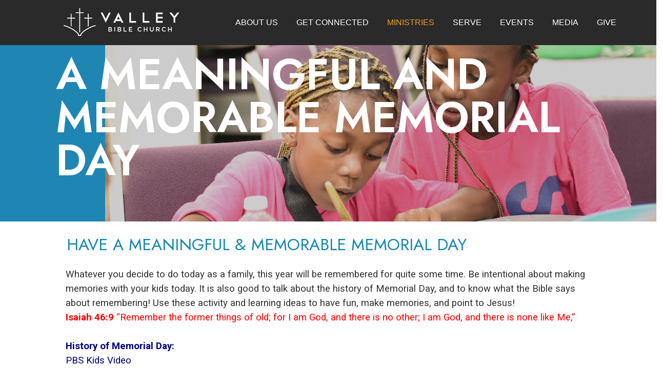

--- FILE ---
content_type: text/html;charset=UTF-8
request_url: https://www.valleybible.org/memorialday/
body_size: 10159
content:
<!DOCTYPE html>
<html>
	
	
  <head>
	
    <base href="https://www.valleybible.org/">
    
      <meta charset="utf-8">
      <meta http-equiv="X-UA-Compatible" content="IE=edge">
      <meta name="viewport" content="width=device-width, initial-scale=1.0">
	  
	  <meta name="description" content="Welcome to Valley Bible Church! You are welcome here! We desire to know Jesus and share His love. We are a Bible based non-denominational church in the San Francisco East Bay. Call or text for more information (510) 799-3171">      
	  <meta name="robots" content="index">
      <title>Memorial Day | Valley Bible Church</title>

      <link rel="apple-touch-icon-precomposed" sizes="144x144" href="https://www.valleybible.org/images/layouts/apple-touch-icon-144x144.png">
      <link rel="apple-touch-icon-precomposed" sizes="152x152" href="https://www.valleybible.org/images/layouts/apple-touch-icon-152x152.png">

      <meta name="application-name" content="Valley Bible Church">
      <meta name="msapplication-TileColor" content="#FFFFFF">
      <meta name="msapplication-TileImage" content="https://www.valleybible.org/images/layouts/mstile-144x144.png">
      <link rel="icon" sizes="16x16 32x32" href="/images/favicon.ico">

      
	<link rel="canonical" href="https://www.valleybible.org/memorialday/" />

	<meta property="og:title" content="Memorial Day | Valley Bible Church" />

	<meta property="og:description" content="Welcome to Valley Bible Church! You are welcome here! We desire to know Jesus and share His love. We are a Bible based non-denominational church in the San Francisco East Bay. Call or text for more information (510) 799-3171" />

	<meta property="og:url" content="https://www.valleybible.org/memorialday/" />

	<meta property="og:type" content="website" />

<meta property="fb:app_id" content="601379206574585" />


<STYLE type="text/css">

/* site default links */
A { text-decoration: none; color: #0076a3; }
A:hover { text-decoration: underline; color: #ce8d1b } 
A:visited { text-decoration: none; color: #0076a3; }
A:visited:hover { text-decoration: underline; color: #ce8d1b }
A:active { text-decoration: none; color: #0076a3; }
A:active:hover { text-decoration: underline; color: #ce8d1b }

/* a custom link tag (to be removed later) */
A.custom { text-decoration: none; }
A.custom:hover { text-decoration: underline; }
A.custom:visited { }
A.custom:visited:hover { text-decoration: underline; }
A.custom:active { }
A.custom:active:hover { text-decoration: underline; }


BODY { COLOR: #353230; BACKGROUND: #ffffff; FONT-FAMILY: "Arial"; FONT-SIZE: 8pt; FONT-WEIGHT: normal; }
.formText { COLOR: black; FONT-FAMILY: "Trebuchet MS"; FONT-SIZE: 10pt; FONT-WEIGHT: normal; TEXT-DECORATION: none; font-style: normal }

a.perpetua_btn {
	background: #0076a3;
	padding: 12px 17px;
	color: white;
	display: inline-block;
	text-decoration: none;
	transition: all .7s;
	opacity: 1;
}
a.perpetua_btn:hover {
	opacity: .8;
	}
A { text-decoration: none; color: #0076a3; }
.cb-body img {
	border-width: 0;
	border-style: solid;
}

	.cb-body img[border="1"] {
		border-width: 1px;
	}
	.cb-body img[border="2"] {
		border-width: 2px;
	}
	.cb-body img[border="3"] {
		border-width: 3px;
	}
	.cb-body img[border="4"] {
		border-width: 4px;
	}
	.cb-body img[border="5"] {
		border-width: 5px;
	}
	.cb-body img[border="6"] {
		border-width: 6px;
	}
	.cb-body img[border="7"] {
		border-width: 7px;
	}
	.cb-body img[border="8"] {
		border-width: 8px;
	}
	.cb-body img[border="9"] {
		border-width: 9px;
	}
	.cb-body img[border="10"] {
		border-width: 10px;
	}
</STYLE>





<script>
  var _paq = window._paq = window._paq || [];
  _paq.push(["setExcludedQueryParams", ["async","nossl"]]);
  _paq.push(['trackPageView']);
  _paq.push(['enableLinkTracking']);
  (function() {
    var u="//www.valleybible.org/matomo/";
    _paq.push(['setTrackerUrl', u+'matomo.php']);
    _paq.push(['setSiteId', '774']);
    var d=document, g=d.createElement('script'), s=d.getElementsByTagName('script')[0];
    g.async=true; g.src=u+'matomo.js'; s.parentNode.insertBefore(g,s);
  })();
</script>


<script>!function(t){var e,a,n;t.attachEvent?(e="attachEvent",a="detachEvent",n="onreadystatechange"):(e="addEventListener",a="removeEventListener",n="readystatechange");var d=function(){var e=t.createElement("script");e.type="text/javascript",e.async=!0,e.src="https://embed.gloo.us/scripts/online.js",e.id="__gloo-online-loader",e.setAttribute("data-ldid","cf969248-c788-11ea-a5d5-8f67f3b099bd"),e.setAttribute("data-lid","b044813e-3d36-11ea-afb3-3bc33737a7c4"),e.setAttribute("data-oid","b0438e6e-3d36-11ea-afb3-afa355d32233"),t.body.appendChild(e),t[a](n,d)};t[e](n,d)}(document)</script>

<!-- Global site tag (gtag.js) - Google Analytics -->
<script async src="https://www.googletagmanager.com/gtag/js?id=G-QVHZNTZKF0"></script>
<script>
  window.dataLayer = window.dataLayer || [];
  function gtag(){dataLayer.push(arguments);}
  gtag('js', new Date());

  gtag('config', 'G-QVHZNTZKF0');
</script> 
    

    <link href="/includes/animate/animate.css" rel="stylesheet">
    <link href="/fonts/social-icons/style.css" rel="stylesheet">
	<link rel="preconnect" href="https://fonts.googleapis.com">
	<link rel="preconnect" href="https://fonts.gstatic.com" crossorigin>
	<link href="https://fonts.googleapis.com/css2?family=Jost:wght@300;400;500;600;700;800&family=Roboto:wght@100;300;400;500;700;900&display=swap" rel="stylesheet">

	
		<link href="/css/_A14586/_globals.1654614362.css" rel="stylesheet">
	
		<link href="/css/_A14586/_dropdowns.1630315752.css" rel="stylesheet">
	
   
    <script src="/includes/prototype_1.7/prototype.js"></script>

    
    <script src="/includes/wow.min.js"></script>
	<script>
		var wow = new WOW().init();
	</script>
		<link href="/css/_A14586/_subpage.1630068781.css" rel="stylesheet">
	
		<link href="/css/_A14586/_subpagemodule.1629882197.css" rel="stylesheet">
	
		<link href="/css/_A14586/_cb_layout.1699440162.css" rel="stylesheet">
	
		<link href="/css/_A14586/_grid.1626942617.css" rel="stylesheet">
	
	

    <style>
		div.contentbox_toggle,
		div.staffmodule,
		div.cal_container, 
		div.blog-container,
		div.content-box,
		[data-type="media_library"],
		[data-type="calendar"],
		.calendar_filters_container,
		.form_body {
			max-width: 80%;
			margin: 0 auto;
		}
		
		body #content .blog-container .blog_post_header h3.cb-header {
		    width: 100%;
		    max-width: 100%;
		    padding: 0;
		}
		
		.contentbox_toggle:first-of-type {
			margin-top: 40px;
		}
		
		.contentbox_toggle:last-of-type{
			margin-bottom: 40px;
		}

		#content .content-box h3.cb-header, 
		#content .form_header h3, 
		[data-type="dynform"] h3.cb-header,
		[data-type="staff"] h3.cb-header {
		    font-size: 30px;
		    max-width: 100%;
		    width: 100%;
			padding: 2px;
		    margin: 0;
		    color: #1086b2;
		    font-family: 'Jost', Arial, Helvetica, sans-serif;
		    font-size: 24pt;
		    font-weight: normal;
		}

		form label {
		    line-height: 1.4;
		}
		
		#layout-row2 [data-type="staff"] h3.cb-header {
			width: 100%;
			max-width: 100%
		}
	</style>
  </head>
  <body>
    
    
		<script type="text/javascript">
			if ((typeof Prototype == "undefined") || (typeof Element == "undefined") || (typeof Element.Methods == "undefined")) {
				document.write('<script type="text/javascript" src="/includes/prototype_1.7/prototype.1.7.3.min.js"><\/script>');
			}
		</script>
		
	<script type="text/javascript">
		if (typeof MediaPlayer == "undefined") {
			(function() {
				var mp = document.createElement('script'); mp.type = 'text/javascript'; mp.async = true;
				mp.src = '//media.perpetuatech.com/includes/js/media_player.20151026.js';
				var s = document.getElementsByTagName('script')[0]; s.parentNode.insertBefore(mp, s);
			})();
		}
	</script>
	
	

	<style type="text/css">
		.cb-tools { display: none; }
	</style>

      <div id="mainContainer" class="main-container">
        <div class="site-header wide">
          <div class="hero wide" style="background-image:url('/images/pageimages/2023_subpage_-_kids0.png')">
					<header id="primary" class="primary wide">
  <div class="container">
    <div id="logo">
      <a href="/">
        <img src="/images/_A14586/valleybiblelogo-new.svg">
      </a>
    </div>
    <button id="menu" type="button">
      <span class="menu-bars">
        <span class="menu-bar"></span>
      </span>
    </button>
	<nav id="navigation" class="navigation">
	  
	  <ul>
	       
	    
	        <li class="first"><a href="/about" class="first">About Us <div class="subnavOpen"><span class='ico-arrow-down'></span></div></a>
	       
	          <div class="subnavMask">
	            <ul class="subNav">
	            
	                <li><a href="/visit">Plan Your Visit</a></li>
	              
	                <li><a href="/beliefs">What We Believe</a></li>
	              
	                <li><a href="/elders">Our Elders</a></li>
	              
	                <li><a href="/staff">Our Staff</a></li>
	              
	                <li><a href="/deacons">Our Deacons</a></li>
	              
	                <li><a href="/contact-us">Contact Us</a></li>
	              
	            </ul>
	          </div>
	        </li>
	        
	        <li ><a href="/connect" >Get Connected <div class="subnavOpen"><span class='ico-arrow-down'></span></div></a>
	       
	          <div class="subnavMask">
	            <ul class="subNav">
	            
	                <li><a href="/connect">I want to get connected!</a></li>
	              
	                <li><a href="/groups">Small Groups & Bible Studies</a></li>
	              
	                <li><a href="/sunday-class">Sunday Classes</a></li>
	              
	                <li><a href="/griefshare">GriefShare</a></li>
	              
	                <li><a href="/baptism">Baptism</a></li>
	              
	                <li><a href="/corevalues">Core Values (Membership)</a></li>
	              
	                <li><a href="/prayer">Prayer</a></li>
	              
	            </ul>
	          </div>
	        </li>
	        
	        <li class=""><a href="/ministries" class="active ">Ministries <div class="subnavOpen"><span class='ico-arrow-down'></span></div></a>
	       
	          <div class="subnavMask">
	            <ul class="subNav">
	            
	                <li class="active"><a href="/kids">Kids</a></li>
	              
	                <li><a href="/youth">Youth</a></li>
	              
	                <li><a href="/young-adults">Young Adults</a></li>
	              
	                <li><a href="/women">Women</a></li>
	              
	                <li><a href="/men">Men</a></li>
	              
	                <li><a href="/senior-adults">Seniors</a></li>
	              
	                <li><a href="/worship">Worship</a></li>
	              
	                <li><a href="/missions">Missions & Outreach</a></li>
	              
	            </ul>
	          </div>
	        </li>
	        
	        <li ><a href="/serve" >Serve </a>
	      
	        <li ><a href="/events" >Events </a>
	      
	        <li ><a href="/media" >Media <div class="subnavOpen"><span class='ico-arrow-down'></span></div></a>
	       
	          <div class="subnavMask">
	            <ul class="subNav">
	            
	                <li><a href="/live">Watch Online</a></li>
	              
	                <li><a href="/video-archive">Past Services</a></li>
	              
	                <li><a href="/audio">Audio Sermons</a></li>
	              
	                <li><a href="/bookstore">Word of Life Bookstore</a></li>
	              
	                <li><a href="https://www.valleybible.org/sunday-class-media/">Sunday School Media</a></li>
	              
	            </ul>
	          </div>
	        </li>
	        
	        <li class="last"><a href="/give" class="last">Give <div class="subnavOpen"><span class='ico-arrow-down'></span></div></a>
	       
	          <div class="subnavMask">
	            <ul class="subNav">
	            
	                <li><a href="/give">Give Online</a></li>
	              
	                <li><a href="/itt">Impact Tomorrow Today 2024–2027</a></li>
	              
	            </ul>
	          </div>
	        </li>
	        
	  </ul>
	</nav>  </div>
</header>
		          <div class="left-blue-bar"> 
			        <div class="hero-text flex stacked">		      
						<h1>
						  
						     <span class="subhead"> A Meaningful and Memorable Memorial Day </span>
						           
						</h1>
				   </div>
	            </div>
          </div>
        </div>
        <div id="content" class="fullWidth">
          <div class="">
            
<style type="text/css">



	/* row for full width boxes */
	.cb-row {
		position: relative;
		top: 0;
		left: 0;
		width: 100%;
		padding: 0 0 5px;
		/* margin: 5px 0; */
		clear: both;
	}

	/* column 1 */
	#layout-column1 {
		float: left;
		top: 0;
		left: 0;
		width: 50%;
		width: 540px%;
		margin: 0;
		padding: 0;
		/*background-color: #f00;*/
		overflow: hidden;
	}

	/* column 2 */
	#layout-column2 {
		float: right;
		width: 49.9%;
		width: 540px%;
		margin: 0;
		padding: 0;
		/*background-color: #0f0;*/
		overflow: hidden;
	}

	/* column 3 */
	#layout-column3 {
		float: right;
		width: 0%;
		width: 540px%;
		z-index: 300;
		margin: 0;
		padding: 0;
		/*background-color: #00f;*/
		overflow: hidden;
	}

	.emptyPlaceMarker {
		border: #999 dashed 2px;
	}

	/*.cb-header { cursor: move; }*/

	.cb-column-resize { 
		position: absolute;
		width: 5px;
		height: 200px;
		cursor: move; 
		cursor: col-resize; 
		border: #f00 solid 0px;
		background-color: #ff0;
		z-index: 1000;
	}

	.cb-content {
		position: relative;
		display: block;
		clear: both;
	}

	.cb-content1 {
		margin: 0 12px 5px 0;
	}
	.cb-content2 {
		
			margin: 0 0 5px 12px;
		
	}
	.cb-content3 {
		margin: 0 0 5px 12px;
	}


	
	.scheduled-inactive {
		opacity: 0.5;
		filter:alpha(opacity=50);
	}

		.scheduled-past {
			border: #f00 dashed 3px;
		}

		.scheduled-future {
			border: #090 dashed 3px;
		}
		
			.scheduled-description {
				text-align: right;
			}


	.clearfix:after {
	    content: "."; 
	    display: block; 
	    height: 0; 
	    clear: both; 
	    visibility: hidden;
	}
	
	.clearfix {display: inline-block;}
	
	#page-password-logout {
		position: relative;
		text-align: right;
	}
	
	
	[style*="--aspect-ratio"] > :first-child {
		width: 100%;
	}
	@supports (--custom:property) {
		[style*="--aspect-ratio"] {
			position: relative;
			max-width: var(--max-width, 100%);
		}
			.centered[style*="--aspect-ratio"] {
				margin: 0 auto;
			}
		[style*="--aspect-ratio"]::before {
			content: "";
			display: block;
			padding-bottom: calc(100% / (var(--aspect-ratio)));
		}  
		[style*="--aspect-ratio"] > :first-child {
			position: absolute;
			top: 0;
			left: 0;
			height: 100%;
		}  
	}
	[style*="--aspect-ratio"] > img,
	[style*="--aspect-ratio"] > img:first-child {
		height: auto;
	} 
	
	
	.responsive-container {
		position: relative;
		overflow: hidden;
		max-width: var(--max-width, 100%);
	}

		.responsive-container.centered {
			margin: 0 auto;
		}

		.responsive-container::before {
			content: "";
			display: block;
			padding-top: 56.25%; 
		}
	
		.responsive-container > :first-child {
			position: absolute;
			top: 0;
			left: 0;
			width: 100%;
			height: 100%;
		}



</style>

		
		<div id="layout-row1" class="cb-row sort_container">
			
			
				
				<div id="content_box_27945" class="cb-content content-box">

					
					
							
							<div id="content_box_27945-header-wrapper" class="Element27945header cb-wrapper">
								<div id="content_box_27945-header" class="Element27945header cb-header">
									<h3 class="Element27945header cb-header">
										Have a Meaningful & Memorable Memorial Day 
									</h3>
								</div>
							</div>
						
							<div id="content_box_27945-body-wrapper" class="Element27945text cb-wrapper">
								<div id="content_box_27945-body" class="Element27945text cb-body">
		
									<p>Whatever you decide to do today as a family, this year will be remembered for quite some time. Be intentional about making memories with your kids today. It is also good to talk about the history of Memorial Day, and to know what the Bible says about remembering! Use these activity and learning ideas to have fun, make memories, and point to Jesus! <br /> <span style="color: #ff0000;"><strong>Isaiah 46:9</strong> &ldquo;Remember the former things of old; for I am God, and there is no other; I am God, and there is none like Me,&rdquo;</span><br /> <br /> <span style="color: #000080;"><strong>History of Memorial Day:</strong> </span><br /><span style="color: #000080;"><a href="https://www.youtube.com/watch?v=xWn2RPr-GhE" style="color: #000080;">PBS Kids Video</a></span><br /><span style="color: #000080;"><a href="https://www.timeforkids.com/g56/meaning-memorial-day/" style="color: #000080;">TIME for Kids</a></span><br /><span style="color: #000080;"><a href="https://www.va.gov/opa/speceven/memday/" style="color: #000080;">va.gov</a></span><br /><span style="color: #000080;"><a href="https://www.military.com/memorial-day" style="color: #000080;">Military.com</a></span><br /><span style="color: #000080;"><a href="https://www.military.com/memorial-day/celebrating-memorial-day-with-children.html" style="color: #000080;">Military.com for kids</a></span></p>
<p><span style="color: #0000ff; font-size: 13pt;"><strong>WRITE A LETTER TO A SOLDIER/CALL A VETERAN.</strong></span>&nbsp;(People Smart Kids, Art Smart Kids)&nbsp;<br /> If you know a soldier, write them a letter thanking them for their service as many of them may have lost friends in wars. If you don&rsquo;t know a soldier personally, there are so many soldiers that would appreciate a card, letter, or picture from you!<span style="color: #000000;"> Get more information <a href="https://www.operationgratitude.com/express-your-thanks/write-letters/" style="color: #000000;">here</a> about <a href="https://www.operationgratitude.com/express-your-thanks/write-letters/" style="color: #000000;">Operation Gratitude</a>. <a href="https://www.operationgratitude.com/express-your-thanks/write-letters/" style="color: #000000;">https://www.operationgratitude.com/express-your-thanks/write-letters/</a> </span><br /><span style="color: #0000ff;"><strong>1 Corinthians 1:4</strong> &ldquo;I give thanks to my God always for you because of the grace of God that was given you in Christ Jesus,&rdquo; </span><br /><span style="color: #0000ff;"><a href="https://www.military.com/memorial-day/celebrating-memorial-day-with-children.html" style="color: #0000ff;">CLICK HERE</a> </span>for Encouraging Bible Verses for the Military Community</p>
<p><span style="color: #ff0000;"><strong><span style="font-size: 13pt;">PRAY FOR THOSE WHO HAVE LOST SOMEONE.</span><br /></strong></span>Read these verses, and talk to God with others in mind. Ask Him to comfort those still here who might be sad or grieving today.&nbsp;<br /> <span style="color: #ff0000;"><strong>1 Peter 3:12a</strong> For the eyes of the Lord are on the righteous, and his ears are open to their prayer. <br /><strong>Revelation 21:4</strong> &lsquo;He will wipe every tear from their eyes. There will be no more death&rsquo; or mourning or crying or pain, for the old order of things has passed away.&rdquo;</span><br /><span style="color: #ff0000;"><strong>Psalm 34:18</strong> The LORD is close to the brokenhearted and saves those who are crushed in spirit.</span><br /><span style="color: #ff0000;"><strong>Psalm 147:3</strong> He heals the brokenhearted and binds up their wounds.</span><br /><span style="color: #ff0000;"><strong> 2 Corinthians 1:3-4</strong>&nbsp;Who comforts us in all our affliction so that we will be able to comfort those who are in any affliction with the comfort with which we ourselves are comforted by God.</span></p>
<p><strong><span style="color: #000080; font-size: 13pt;">REMEMBERING...</span>&nbsp;</strong>(Word Smart Kids, Logic Smart Kids)<strong><br /></strong>The Bible uses the word &ldquo;Remember&rdquo; 144 times. See what you can find! Google &ldquo;Bible verses remember&rdquo;.&nbsp; <br />Ask: What are they supposed to remember? List 5 things you are supposed to remember or &ldquo;not forget.&rdquo; Write down your favorite verse, and put it somewhere to help you remember it. Here&rsquo;s one to give you a head start: <span style="color: #000080;"><strong>Psalm 77:11</strong> &ldquo;I will remember the deeds of the Lord; yes, I will remember your wonders of old.&rdquo;</span><strong><br /><br /><span style="color: #ff0000; font-size: 13pt;">PLAY A GAME OF MEMORY</span></strong><span style="color: #000000;">&nbsp;(Picture Smart Kids, Logic Smart Kids)&nbsp;</span><br /><span style="color: #ff0000;"><span style="color: #000000;"> Do you have a good ol&rsquo; fashion Memory game? Pull it out and play! If not, make one of your own. Get a deck of cards or use identical pieces of paper and draw pictures or put stickers on the back. Each card should have a match. Lay them all face down in rows and take turns turning 2 cards over at a time. If you get a match, keep it, and go again. The person with the most matches at the end wins! <br /><strong>Think about it: </strong>The <a href="https://www.arlingtoncemetery.mil/" style="color: #000000;">Arlington National Cemetery</a> is the final resting place of over 400,000 servicemen and women dating back to the Civil War in the 1860&rsquo;s. When people are buried in the ground at cemeteries, they are often put in rows like the cards we put down. Why is it important to remember people who have died before us? Look at what the Bible says about those who have died.</span> </span><br /><span style="color: #ff0000;"><strong> Psalm 116:15</strong> Precious in the sight of the Lord is the death of His saints. Why would it be precious?<br /></span><span style="color: #ff0000;"><strong>John 3:16</strong> &ldquo;For God so loved the world, that He gave His only Son, that whoever believes in Him should not perish but have eternal life.&rdquo; God sent Jesus to die for us, so we could live forever with Him.<br /></span><span style="color: #ff0000;"><strong>Revelation 21:4</strong> &ldquo;He will wipe away every tear from their eyes, and death shall be no more, neither shall there be mourning, nor crying, nor pain anymore, for the former things have passed away.&rdquo;</span></p>
<p><span style="font-size: 13pt;"><strong><span style="color: #0000ff;">COMPLETE A WORD SEARCH, TACKLE A MAZE, OR EXPRESS YOURSELF IN COLOR!</span>&nbsp;</strong></span>(Word Smart Kids, Picture Smart Kids, Art Smart Kids, Logic Smart Kids)<br /> <span style="color: #000000;"><strong>Online Interactive Word Search</strong> (Super fun, but grown-ups note that there is an ad before you can play) <a href="https://www.abcya.com/games/word_search_memorial_day" style="color: #000000;">https://www.abcya.com/games/word_search_memorial_day</a><br /></span><strong><span style="color: #000000;">Printable Word Searches, Connect the Dots, Coloring Pages, Mazes, and Word Scrambles<br /></span></strong><span style="color: #000000;"><a href="https://www.bigactivities.com/word_searches/memorial_day/index.php" style="color: #000000;">https://www.bigactivities.com/word_searches/memorial_day/index.php</a></span><br /><span style="color: #0000ff;"><strong> Psalm 138:8</strong> &ldquo;The Lord will fulfill His purpose for me; Your steadfast love, O Lord, endures forever. Do not forsake the work of Your hands.&rdquo;</span></p>
<p><span style="color: #000000;"><span style="color: #000080; font-size: 13pt;"><strong>FOODIE FUN</strong></span><br /><a href="https://www.foodnetwork.com/recipes/sunny-anderson/patriotic-berry-trifle-recipe-1973225" style="color: #000000;">Patriotic Berry Trifle</a> </span><br /><span style="color: #000000;"><a href="https://butterwithasideofbread.com/memorial-day-recipes/">Berries &amp; Cream Salad</a> </span><br /><span style="color: #000000;"><a href="https://www.thechunkychef.com/red-white-blue-bark/">Red, White, &amp; Blue Bark</a> </span><br /><span style="color: #000000;"><a href="https://www.craftcreatecook.com/easy-patriotic-snack-kids/">Easy Patriotic Snack for Littles</a> </span><br /><span style="color: #000000;"><a href="https://www.delish.com/cooking/g3413/grilled-corn-ideas/">Grilled Corn Toppers</a> </span><br /><span style="color: #000000;"><a href="https://www.allrecipes.com/gallery/memorial-day-meals/?internalSource=streams&amp;referringId=1502&amp;referringContentType=Recipe%20Hub&amp;clickId=st_trending_b">Flag Pizza &amp; Red, White, &amp; Blue Eggs</a> </span><br /> <span style="color: #000080;"><strong>Psalm 34:8</strong> Taste and see that the Lord is good; blessed is the one who takes refuge in Him.</span></p>
<p><span style="color: #ff0000;"><span style="font-size: 13pt;"><strong>READ A MEMORIAL DAY BOOK!</strong></span> (or have it read to you online!)</span><br /><span style="color: #000000;"><strong><a href="https://www.youtube.com/watch?v=vJcKj4S7jZ8" style="color: #000000;">Memorial Day Surprise</a></strong></span>&nbsp;<a href="https://www.youtube.com/watch?v=vJcKj4S7jZ8">https://www.youtube.com/watch?v=vJcKj4S7jZ8</a></p>
<p style="padding-left: 30px;"><strong>Ask these Questions:</strong> <br />What&rsquo;s the best surprise you&rsquo;ve ever gotten?<br /> Do you remember the first time you heard about Jesus?<br />Were you surprised about what He did for you? <br /><span style="color: #ff0000;"><strong>1 Corinthians 15:3</strong> For what I received I passed on to you as of first importance: that Christ died for our sins according to the Scriptures,</span></p>
<p><strong><span style="color: #000000;"><a href="https://www.youtube.com/watch?v=SaRGu5HwD2A" style="color: #000000;">The Wall</a>&nbsp;</span></strong><a href="https://www.youtube.com/watch?v=SaRGu5HwD2A">https://www.youtube.com/watch?v=SaRGu5HwD2A</a></p>
<p style="padding-left: 30px;"><strong>Ask these Questions:</strong> If you were to write something important in stone, what would it be? Do you know that God did that too? Read about what He wrote in stone with His own finger! <strong><span style="color: #ff0000;">Exodus 20:1-21</span></strong>. These were important to God, and they show us we have all done wrong. <br /><span style="color: #ff0000;"><strong>Romans 3:23</strong> For all have sinned and fall short of the glory of God. </span><br /><span style="color: #ff0000;"><strong> Romans 7:7-25</strong> </span><br /><span style="color: #ff0000;">7 What shall we say, then? Is the law sinful? Certainly not! Nevertheless, I would not have known what sin was had it not been for the law. For I would not have known what coveting really was if the law had not said, &ldquo;You shall not covet&rdquo;</span><br /><span style="color: #ff0000;"> 10 I found that the very commandment that was intended to bring life actually brought death. </span><br /><span style="color: #ff0000;"> 25 Thanks be to God, who delivers me through Jesus Christ our Lord!</span></p>
<p>&nbsp;</p>
		
									
									<div style="clear: both;"></div>
	
								</div>
							</div>
						
						<div id="content_box_27945-footer-wrapper" class="Element27945footer cb-wrapper">
							<div id="content_box_27945-footer" class="Element27945footer cb-footer"></div>
						</div>
					
					


				</div> 
				

			
		</div>
	
		<div id="layout-row2-wrapper" class="layout-row-wrapper">
			<div id="layout-row2" class="clearfix cb-row">

				
				<div id="layout-column1" class="cb-column sort_container">
					
			
				
				<div id="content_box_27946" class="cb-content cb-content1" data-type="flashbox">

					
					
	<script type="text/javascript">
		if (typeof include == "undefined") {
			include = (function (file) {
				document.write("<script type='text/javascript' src='" + file + "'><\/script>");
			});
		}
	
		if (typeof Prototype == "undefined") {
			include("/includes/prototype_1.7/prototype.min.js");
		}
	
		if (typeof Scriptaculous == "undefined") {
			include("/includes/scriptaculous_1.9/scriptaculous.js");
		}
	
		if (typeof perpetuacms == "undefined" || perpetuacms.eventbox == "undefined") {
			include("/includes/eventbox/eventbox.js");
		}
	</script>
	
	
		<script type="text/javascript">
			document.observe("dom:loaded", function() {
				$$(".").each(function(e) {
					var eventbox_parameters = {};
					if (e.select(".Navigation li").size() == 1) {
						eventbox_parameters.startPaused = true;
					}
					new perpetuacms.eventbox(e, eventbox_parameters);
				});
			});
		</script>
	
	<div id="content_box_27946-body" class="Element27946text cb-body" style="position: relative; text-align: center;">
		<div class="">
			<div class="Container">
				<div class="Window">
					
				</div>
		
				<ul class="Navigation">
					
				</ul>
		
				<div class="Descriptions robots-nocontent">
					<!--googleoff: all-->
					
					<!--googleon: all-->
				</div>

				<a href="" class="Anchor"></a>
				<div class="Overlay"></div>
			</div>
		</div>
	</div>

						<div id="content_box_27946-footer-wrapper" class="Element27946footer cb-wrapper">
							<div id="content_box_27946-footer" class="Element27946footer cb-footer"></div>
						</div>
					
					


				</div> 
				

			
				</div>
		
				
				<div id="layout-column2" class="cb-column sort_container" style="display: none;">
					
				</div>
		
				
				
			</div>
		</div>
	
		
		<div id="layout-row3" class="cb-row sort_container" style="display: none;">
			
		</div>
	
<STYLE type="text/css">
	.cb-product {
		padding: 5px;
	}

	

				
				A.Element27945header:link { color: #828a52; font-family:Arial, Helvetica, sans-serif; font-size: 10pt; font-weight: normal; text-decoration: none; }
				A.Element27945header:visited { color: #828a52; font-family:Arial, Helvetica, sans-serif; font-size: 10pt; font-weight: normal; text-decoration: none; }
				A.Element27945header:active { color: #828a52; font-family:Arial, Helvetica, sans-serif; font-size: 10pt; font-weight: normal; text-decoration: none; }
				A.Element27945header:hover { color: #828a52; font-family:Arial, Helvetica, sans-serif; font-size: 10pt; font-weight: normal; text-decoration: underline; }
				.Element27945header { color: #828a52; font-family:Arial, Helvetica, sans-serif; font-size: 10pt; font-weight: normal; } 
				TD.Element27945header { color: #828a52; font-family:Arial, Helvetica, sans-serif; font-size: 10pt; font-weight: normal; background-color: ; }
				.Element27945text { --header-color: #828a52; --header-bg: ; --header-size: 10pt; --header-weight: normal; --header-family: Arial, Helvetica, sans-serif; color: #353230; font-family: Helvetica, Arial, sans-serif; font-size: 12pt; font-weight: normal; } 
				TD.Element27945text { color: #353230; font-family: Helvetica, Arial, sans-serif; font-size: 12pt; font-weight: normal; } 

				

				
				.Element27945FormField { font-family: Helvetica, Arial, sans-serif; font-size: 12pt; }

				
				.Element27945FormField { font-family: Helvetica, Arial, sans-serif; font-size: 12pt; }
				div.Element27945header a:link { color: #828a52; font-family:Arial, Helvetica, sans-serif; font-size: 10pt; font-weight: normal; text-decoration: none; }
				div.Element27945header a:visited { color: #828a52; font-family:Arial, Helvetica, sans-serif; font-size: 10pt; font-weight: normal; text-decoration: none; }
				div.Element27945header a:active { color: #828a52; font-family:Arial, Helvetica, sans-serif; font-size: 10pt; font-weight: normal; text-decoration: none; }
				div.Element27945header a:hover { color: #828a52; font-family:Arial, Helvetica, sans-serif; font-size: 10pt; font-weight: normal; text-decoration: underline; }
				div.Element27945header { 
					text-align: left; background-color: ; }
				h3.Element27945header {
					padding: 2px; margin: 0;
					color: #828a52; font-family:Arial, Helvetica, sans-serif; font-size: 10pt; font-weight: normal;
				}
				div.Element27945text img {
				}
				div.Element27945text {
					
					
					
					zoom: 1;
					text-align: left;
					color: #353230; font-family: Helvetica, Arial, sans-serif; font-size: 12pt; font-weight: normal;
					background-color: transparent; } 
				div.Element27945text p {
					 }
			
					div#content_box_27945-header, div.Element27945header {
						
					}
					
				
					div#content_box_27945-header h3, div.Element27945header h3 {
						
					}
					
				
					div#content_box_27945-body, div.Element27945body {
						background-color:transparent;
					}
					
				
					div#content_box_27945-footer, div.Element27945footer {
						
					}
					
				

				
				A.Element27946header:link { color: #828a52; font-family:Arial, Helvetica, sans-serif; font-size: 10pt; font-weight: normal; text-decoration: none; }
				A.Element27946header:visited { color: #828a52; font-family:Arial, Helvetica, sans-serif; font-size: 10pt; font-weight: normal; text-decoration: none; }
				A.Element27946header:active { color: #828a52; font-family:Arial, Helvetica, sans-serif; font-size: 10pt; font-weight: normal; text-decoration: none; }
				A.Element27946header:hover { color: #828a52; font-family:Arial, Helvetica, sans-serif; font-size: 10pt; font-weight: normal; text-decoration: underline; }
				.Element27946header { color: #828a52; font-family:Arial, Helvetica, sans-serif; font-size: 10pt; font-weight: normal; } 
				TD.Element27946header { color: #828a52; font-family:Arial, Helvetica, sans-serif; font-size: 10pt; font-weight: normal; background-color: ; }
				.Element27946text { --header-color: #828a52; --header-bg: ; --header-size: 10pt; --header-weight: normal; --header-family: Arial, Helvetica, sans-serif; color: #353230; font-family: Helvetica, Arial, sans-serif; font-size: 12pt; font-weight: normal; } 
				TD.Element27946text { color: #353230; font-family: Helvetica, Arial, sans-serif; font-size: 12pt; font-weight: normal; } 

				

				
				.Element27946FormField { font-family: Helvetica, Arial, sans-serif; font-size: 12pt; }

				
				.Element27946FormField { font-family: Helvetica, Arial, sans-serif; font-size: 12pt; }
				div.Element27946header a:link { color: #828a52; font-family:Arial, Helvetica, sans-serif; font-size: 10pt; font-weight: normal; text-decoration: none; }
				div.Element27946header a:visited { color: #828a52; font-family:Arial, Helvetica, sans-serif; font-size: 10pt; font-weight: normal; text-decoration: none; }
				div.Element27946header a:active { color: #828a52; font-family:Arial, Helvetica, sans-serif; font-size: 10pt; font-weight: normal; text-decoration: none; }
				div.Element27946header a:hover { color: #828a52; font-family:Arial, Helvetica, sans-serif; font-size: 10pt; font-weight: normal; text-decoration: underline; }
				div.Element27946header { 
					text-align: left; background-color: ; }
				h3.Element27946header {
					padding: 2px; margin: 0;
					color: #828a52; font-family:Arial, Helvetica, sans-serif; font-size: 10pt; font-weight: normal;
				}
				div.Element27946text img {
				}
				div.Element27946text {
					
					
					
					zoom: 1;
					text-align: left;
					color: #353230; font-family: Helvetica, Arial, sans-serif; font-size: 12pt; font-weight: normal;
					background-color: transparent; } 
				div.Element27946text p {
					 }
			
					div#content_box_27946-header, div.Element27946header {
						
					}
					
				
					div#content_box_27946-header h3, div.Element27946header h3 {
						
					}
					
				
					div#content_box_27946-body, div.Element27946body {
						background-color:transparent;
					}
					
				
					div#content_box_27946-footer, div.Element27946footer {
						
					}
					
				
</STYLE>

          </div>
        </div>
        <div id="subpageModules" class="wide">
        </div>
        

<footer id="bottom" class="site-footer wide">
					
	<div class="columns">
		<div class="col column-one wow animated fadeInLeft">
			<p><span style="font-family: Raleway, Arial, Helvetica, sans-serif;"><strong><span style="font-size: 18pt;">QUICKLINKS</span></strong></span><br><span style="font-family: Raleway, Arial, Helvetica, sans-serif;"><a href="https://subsplash.com/valleybiblechurch/app" target="_blank" rel="noopener">Download the VBC App</a></span><br><span style="font-family: Raleway, Arial, Helvetica, sans-serif;"><a href="/truthfortoday">Truth for Today Ministries</a></span><br><span style="font-family: Raleway, Arial, Helvetica, sans-serif;"><a href="/annualreport">Annual Report</a></span><br><span style="font-family: Raleway, Arial, Helvetica, sans-serif;"><a href="/index.cfm/pageid/749/index.html">Ministry Leader Resources</a><br><a href="https://valbchca.infellowship.com/" target="_blank" rel="noopener">InFellowship</a></span><br><span style="font-family: Raleway, Arial, Helvetica, sans-serif;"><a href="/employment">Employment Opportunities</a><br><a href="/memorial-services/">Memorial Services</a></span><br><span style="font-family: Raleway, Arial, Helvetica, sans-serif;"><a href="/bible-reading-plans" rel="noopener">Bible Reading Plan</a><br><a href="/childcare">Register for Childcare</a><br></span></p>
		</div>
		<div class="col column-two wow animated fadeInDown">
			<p><span style="font-family: Raleway, Arial, Helvetica, sans-serif;"><strong><span style="font-size: 18pt;">CONTACT</span></strong></span><br><span style="font-size: 16pt; font-family: Raleway, Arial, Helvetica, sans-serif;">1477 Willow Ave</span><br><span style="font-size: 16pt; font-family: Raleway, Arial, Helvetica, sans-serif;">Hercules, CA 94547</span><br><br><span style="font-size: 16pt;"><span style="font-family: Raleway, Arial, Helvetica, sans-serif;">510-799-3171 (call/text)</span><br><span style="font-size: 10pt;"><a href="/privacy-policy">Privacy Policy</a></span><br></span></p>
			<div class="social-links wow animated fadeIn">
			  <a class="social" href="https://www.valleybible.org/index.cfm/pageid/694" target="_blank"><span class="ico-envelope"></span></a> <a class="social" href="https://www.facebook.com/valleybiblechurch" target="_blank"><span class="ico-facebook-square"></span></a> <a class="social" href="https://www.instagram.com/valleybiblechurch/" target="_blank"><span class="ico-instagram"></span></a> <a class="social" href="https://www.youtube.com/channel/UC6mybt02YsBUBteJwDHASkQ" target="_blank"><span class="ico-youtube"></span></a> 
			</div>
		</div>
		<div class="col column-three wow animated fadeInRight">
			<img src="/images/_A14586/newlargeicon.png">
		</div>
	</div>	
</footer>


      </div>
  <script defer src="https://static.cloudflareinsights.com/beacon.min.js/vcd15cbe7772f49c399c6a5babf22c1241717689176015" integrity="sha512-ZpsOmlRQV6y907TI0dKBHq9Md29nnaEIPlkf84rnaERnq6zvWvPUqr2ft8M1aS28oN72PdrCzSjY4U6VaAw1EQ==" data-cf-beacon='{"version":"2024.11.0","token":"0d5ea531c76e4b6b8f0a2e0fcd47de5a","r":1,"server_timing":{"name":{"cfCacheStatus":true,"cfEdge":true,"cfExtPri":true,"cfL4":true,"cfOrigin":true,"cfSpeedBrain":true},"location_startswith":null}}' crossorigin="anonymous"></script>
</body>
   <script src="/js/_globals.js"></script>
   <script src="/js/_subpage.js"></script>
</html>

--- FILE ---
content_type: text/css; charset=utf-8
request_url: https://www.valleybible.org/css/_A14586/_globals.1654614362.css
body_size: 2795
content:
/* Default Styles
   ========================================================================== */
html, body {
	background-color: white;
}

article,
aside,
details,
figcaption,
figure,
footer,
header,
main,
menu,
nav,
section {
    display: block
}

audio,
canvas,
progress,
video {
    display: inline-block
}

a {
    background-color: transparent;
    -webkit-text-decoration-skip: objects
}

a:active,
a:hover,
a:visited:hover,
a:active:hover {
    text-decoration: none;
    outline-width: 0
}

b,
strong {
    font-weight: inherit
}

b,
strong {
    font-weight: bolder
}

sub,
sup {
    font-size: 75%;
    line-height: 0;
    position: relative;
    vertical-align: baseline
}

sub {
    bottom: -0.25em
}

sup {
    top: -0.5em
}

a img {
  border-style: none;
}

svg:not(:root) {
  overflow: hidden;
}

hr {
    box-sizing: content-box;
    height: 0;
    overflow: visible
}

button,
input,
select,
textarea {
    font: inherit;
    margin: 0
}

optgroup {
    font-weight: bold
}

button,
input {
    overflow: visible
}

button::-moz-focus-inner,
[type="button"]::-moz-focus-inner,
[type="reset"]::-moz-focus-inner,
[type="submit"]::-moz-focus-inner {
    border-style: none;
    padding: 0
}

button:-moz-focusring,
[type="button"]:-moz-focusring,
[type="reset"]:-moz-focusring,
[type="submit"]:-moz-focusring {
    outline: 1px dotted ButtonText
}

textarea {
    overflow: auto
}

[type="checkbox"],
[type="radio"] {
    box-sizing: border-box;
    padding: 0
}

[type="search"] {
    -webkit-appearance: textfield;
    outline-offset: -2px
}

[type="search"]::-webkit-search-cancel-button,
[type="search"]::-webkit-search-decoration {
    -webkit-appearance: none
}

::-webkit-input-placeholder {
    color: inherit;
    opacity: 0.54
}

::-webkit-file-upload-button {
    -webkit-appearance: button;
    font: inherit
}

html {
  width: 100%;
  min-height: 100%;
  padding: 0;
  margin: 0;
  box-sizing: border-box;
  -ms-text-size-adjust: 100%;
    -webkit-text-size-adjust: 100%
}

  *, *:before, *:after {
    box-sizing: inherit;
  }
  
  /* Page Layout & Utility
   ========================================================================== */

body {
  width: 100%;
  min-height: 100%;
  padding: 0;
  margin: 0;
  background: #353535;
  -ms-font-feature-settings: 'liga' 1, 'kern';
   -o-font-feature-settings: 'liga' 1, 'kern'; /* FF old */
      font-feature-settings: 'liga' 1, 'kern';
}

.main-container {
  position: relative;
  width: 100%;
  height: 100%;
  min-height: 400px;
  padding: 0;
  margin: 0 auto;
  font-family: 'Lato', Helvetica, Arial, sans-serif;
  font-size: 10px;
  font-weight: 400;
  color: #65615c;
}

#mainContainer p {
    line-height: 1.5;
}

.wide {
  position: relative;
  width: 100%;
  padding: 0;
  margin: 0 auto;
}

.container {
  position: relative;
  width: 80%;
  max-width: 100%;
  margin: 0 auto;
  padding: 0;
}


.mobile {
  display: none !important;
}

@media (max-width: 768px) {
  .wide, .main-container {
    width: 100%;
    min-width: 0;
  }

  .container {
    width: 540px;
  }
}

@media (max-width: 576px) {
  .container {
    width: 100%;
    padding-left: 30px;
    padding-right: 30px;
  }
}

/*  Header
   ========================================================================== */

.primary {
  position: relative;
  padding-top: 16px;
  padding-bottom: 16px;
  display: block;
  background-color: #2a2a2a;
  z-index: 3000;
}

.primary.scrolled {
	position: fixed;
}

.primary > .container {
  width: 90%;
  overflow: visible;
  display: table;
  vertical-align: middle;
}

#logo {
  display: table-cell;
  width: 30%;
  transition:. 25s ease-out;
  line-height: 1;
  vertical-align: middle;
}

#logo a {
  display: block;
}

#logo img {
  max-width: 400px;
  max-height: 54px;
  height: auto;
}


@media (max-width: 1183px) {
  .primary {
    padding: 0;
    display: block;
  }
  
  .primary > .container {
    display: block;
    width: 100%;
    padding: 0;
  }
  
  #logo {
    float: left;
    display: block;
    margin-left: 2%;
    padding: 8px 0;
    width: 70%;
    max-width: 300px;
  }
}
  
/*  Navigation
   ========================================================================== */

#menu {
  display: none;
  -webkit-appearance: none;
  -moz-appearance: none;
  appearance: none;
}

.navigation {
  position: relative;
  width: 70%;
  display: table-cell;
  vertical-align: middle;
  z-index: 100;
  text-align: right;
}

.navigation ul {
  position: relative;
  margin: 0 auto;
  padding: 0;
  list-style: none;
  overflow: hidden;
  font-size: 0;
}

.navigation ul li {
  position: relative;
  display: inline-block;
  text-align: center;
  font-size: 16px;
  margin-left: 8px;
}

.navigation ul li a {
  position: relative;
  display: block;
  padding: 8px 14px;
  margin: 0;
  color: white;
  font-size: 16px;
  font-weight: normal;
  line-height: 1;
  text-decoration: none;
  text-align: left;
  transition:.12s cubic-bezier(.4,0,.2,1);
}


.navigation ul li a:hover,
.navigation ul li a:focus,
.navigation ul li a.active,
.navigation ul li a.active:hover {
  color: #f29f23;
}

@media (max-width: 1183px) {
  /*
   * Menu Button
   */

  #menu {
    position: relative;
    float: right;
    z-index: 201;
    font: inherit;
      display: block;
      overflow: visible;
      margin: 0;
      padding: 29px 20px;
      cursor: pointer;
      transition-timing-function: linear;
      transition-duration: .15s;
      transition-property: opacity,-webkit-filter;
      transition-property: opacity,filter;
      transition-property: opacity,filter,-webkit-filter;
      text-transform: none;
      color: inherit;
      border: 0;
      background-color: #fff;
      -webkit-appearance: none;
      -moz-appearance: none;
      appearance: none;
  }
  #menu:focus,
  #menu:active {
    outline: 0;
  }

  .menu-bars {
    position: relative;
      display: block;
      width: 30px;
      height: 20px;
  }

  .menu-bar {
    display: block;
    top: 50%;
    margin-top: -1px;
  }
  .menu-bar,
  .menu-bar::before,
  .menu-bar::after {
      width: 30px;
      height: 2px;
      background-color: #005a9c;
      border-radius: 4px;
      position: absolute;
      transition-property: transform;
      transition-duration: 0.15s;
      transition-timing-function: ease;
  }
  .menu-bar::before,
  .menu-bar::after {
    content: "";
    display: block;
  }
  .menu-bar::before {
    top: -8px;
  }
  .menu-bar::after {
    bottom: -8px;
  }

  /*
   * Menu Animation
   */
   
#menu.active {
    background-color: #1f86b4;
}
  
  .active .menu-bar,
  .active .menu-bar::before,
  .active .menu-bar::after {
      background-color: #fff;
  }
  
  .menu-bar {
    transition-duration: 0.1s;
    transition-timing-function: cubic-bezier(0.55, 0.055, 0.675, 0.19);
  }
  
  .menu-bar::before {
    transition: top 0.1s 0.14s ease, opacity 0.1s ease;
  }
  
  .menu-bar::after {
    transition: bottom 0.1s 0.14s ease, transform 0.1s cubic-bezier(0.55, 0.055, 0.675, 0.19);
  }

  .active .menu-bar {
    transform: rotate(45deg);
    transition-delay: 0.14s;
    transition-timing-function: cubic-bezier(0.215, 0.61, 0.355, 1);
  }
  
  .active .menu-bar::before {
    top: 0;
    opacity: 0;
    transition: top 0.1s ease, opacity 0.1s 0.14s ease;
  }
  
  .active .menu-bar::after {
    bottom: 0;
    transform: rotate(-90deg);
    transition: bottom 0.1s ease, transform 0.1s 0.14s cubic-bezier(0.215, 0.61, 0.355, 1);
  }

  .navigation {
    position: relative;
    display: block;
    margin: 0;
    width: 100%;
    max-width: 100%;
    max-height: 100%;
    height: 0px;
    float: none;
    background-color: #005a9c;
    transition: 0.4s ease-out;
    overflow: hidden;
  }

  .navigation ul {
    height: auto;
    width: 100%;
  }
  
  .navigation ul .left,
  .navigation ul .right {
    float: none;
    width: 100%;
    display: block; 
  }

  .navigation ul li {
    width: 100%;
    display: block;
    float: none;
    margin: 0;
  }

  .navigation ul li a {
    width: 100%;
    display: block;
    float: none;
    margin: 0;
    padding: 12px 3%;
    color: #fff;
    font-size: 18px;
    line-height: 24px;
    text-align: center;
  }
  
  .navigation ul li a:hover,
  .navigation ul li a:focus,
  .navigation ul li a.active,
  .navigation ul li a.active:hover {
    color: #fff;
  }
}


/*  General Content Styles
   ========================================================================== */

.hero {
  position: relative;
  width: 100%;
  background-size: cover;
  background-position: center center;
  background-repeat: no-repeat;

}

#content .cb-body img {
  max-width: 100%;
  height: auto;
}

.text-center {
  text-align: center !important;
}

.text-right {
  text-align: right !important;
}

.text-justify {
  text-align: justify !important;
 } 
  
 

.btn, .btn:visited {
    margin-top: 1.79em;
    text-decoration: none;
    text-transform: uppercase;
	padding: 5px 28px;
    font-family: Jost, sans-serif;
    font-size: 13px;
    font-weight: 600;
    cursor: pointer;
    display: inline-block;
    color: white;
    transition: all .4s;
    max-width: max-content;
    text-align: center;
}
 
.blue {
	background-color: #1e85b4;
}
.blue:hover {
	background-color: #1778a4;
}
.orange {
	background-color: #f49e36;
}

.orange:hover {
	background-color: #c77d21;
}

.charcoal {
	background-color: #2a2a2a;
}

.charcoal:hover {
	background-color: #1c1c1c;
}
 
 
.white {
	background-color: white !important;
	color: #000 !important;
}

.white:hover {
	background-color: gray !important;
	color: black !important;
}
 

  
  
  

/*  Footer
   ========================================================================== */

#bottom {
	background: #2a2a2a;
	min-height: 300px;
	height: auto;
	padding: 100px 0;
	position: relative;
}

#bottom p {
    line-height: 1.8em;
    font-size: 18px;
    font-family: Roboto;
}
#bottom:before {
    position: absolute;
    top: 0;
    right: 0;
    width: 16%;
    height: 100%;
    background-color: #f29f23;
    content: '';
}

#bottom .columns {
    display: flex;
    justify-content: center;
    align-items: flex-start;
    padding: 0;
    width: 90%;
    margin: 0 auto;
}

.columns .col {
	width: 30%;
	min-height: 150px;
	height: auto;
	display: flex;
    flex-direction: column;
    justify-content: flex-start;
    align-items: left;
    z-index: 33;
}

#bottom .columns a {
    text-decoration: none;
    color: white;
    font-weight: 100;
    transition: all .4s;
}

#bottom p strong {
    margin-bottom: 20px;
}

#bottom .columns a:hover {
	text-decoration: underline;
}

a.social {
    font-size: 30px;
    margin: 5px 20px;
    margin-left: 0;
    transition: all .4s;
  
}

#bottom .columns a.social:hover {
	color: #e8e8e8;
	text-decoration: none;
}

.col p {
    font-size: 14px;
}

.site-footer {
  background: #2e2e2e;
  color: #fff;
  overflow: hidden;
  padding: 0;
}

.footer-row {
  margin: 5em auto;
  display: -ms-flexbox;
  display: -webkit-flex;
  display: flex;
  -ms-flex-flow: row nowrap;
  -webkit-flex-flow: row nowrap;
          flex-flow: row;
  -ms-flex-pack: justify;
    -webkit-justify-content: space-between;
            justify-content: space-between;
}

.footer-column {
  font-size: 1.4em;
  line-height: 1.6;
}

.footer-column p {
  margin: .2em 0;
}

.footer-column a:not(.button) {
  color: #fff;
}

.footer-column strong {
  font-size: 1.14em;
}

.footer-column strong,
.footer-column strong a {
  color: #dea92c !important;
  font-weight: 600;
}

.footer-column a:not(.button):not(.social-link):hover {
  text-decoration: underline;
}

.footer-column a.button {
  font-size: 14px;
  margin: 1em 0;
}

#search {
  position: relative;
  width: 260px;
  margin: 0;
}

.search-input {
  position: relative;
  width: 100%;
  padding: 8px 48px 8px 8px;
  font-size: 16px;
  line-height: 16px;
  background: #404140;
  color: #fff;
  outline: 0;
  box-sizing: border-box;
}

.search-btn,
.search-input {
  margin: 0;
  border: 0;
  border-radius: 0;
  -webkit-appearance: none;
}

.search-btn {
  position: absolute;
  top: 0;
  right: 0;
  bottom: 0;
  width: 40px;
  background: #212224;
  color: #dea92c;
  font-size: 13px;
}

.footer-info {
  background: #212224;
  padding: 2em 0;
}

.footer-copyright {
  text-align: right;
}

.footer-copyright p {
  display: inline-block;
  margin: 10px 0 0 50px;
  font-family: Arial,Helvetica,sans-serif;
  font-size: 10px;
  color: #acacac;
  vertical-align: middle;
  text-transform: uppercase;
}

.footer-copyright a,.footer-copyright a:visited{
  color: #acacac;
  text-decoration: underline;
} 

@media (max-width: 768px) {
	#bottom .columns {
		flex-direction: column;
	}

	.columns .col {
	   width: 80%;
	   text-align: center; 
	}
	
	.columns .col img {
		max-width: 100%;
		height: auto;
		margin-top: 60px;
	}
}
@media (max-width: 640px) {
  .footer-row {
    -ms-flex-flow: column;
        -webkit-flex-flow: column;
            flex-flow: column;
    text-align: center;
  }

  .footer-column {
    margin: 1em 0;
    font-size: 1.4em;
    line-height: 2;
  }

  #search {
    width: 100%;
  }


  .footer-copyright {
    text-align: center;
  }

  .footer-copyright p {
    display: block;
    margin: 20px auto;
  }


--- FILE ---
content_type: text/css; charset=utf-8
request_url: https://www.valleybible.org/css/_A14586/_subpage.1630068781.css
body_size: 202
content:
.hero.wide {
	background-position: center;
	background-size: cover;
	width: 100%;
	height: 60vh;
	position: relative;
}



.hero.wide:before {
	position: absolute;
	left: 0;
	top: 0;
	width: 100%;
	height: 100%;
	content: '';
	background: black;
	opacity: .2;
}

.hero-text h1 {
	width: 90vw
}

@media (max-width: 640px) {

	.hero-text h1  {
		width: 80vw;
	}
	
	.hero-text h1 span {
		font-size: 34px;
	}

	.hero.wide {
	    height: 31vh;
	}
}

#content {
	background: white;
	padding: 20px 0 40px 0;
}

#content li {
    line-height: 1.5;
}

h3.cb-header {
	padding-top: 20px;
	text-transform: uppercase;
}

.left-blue-bar {
	position: absolute;
	background-color: #1f86b4;
	width: 16%;
    height: 100%;
    top: 0;
    left: 0;
}



.test-box {
	background-color: blue;
	height: 100px;
	width: 100px;
	
}
.hero-text {
    position: absolute;
    left: 53%;
    text-align: left;
    top: 53%;
    transform: translate(0%,-50%);
}

.subhead {
	font-family: Jost, sans-serif;
	font-size: 84px;
	color: white;
	font-weight: 600;
	line-height: 1em;
	text-transform: uppercase;
}

.p_form_vertical.p_form {
    max-width: 800px;
    margin: 0 auto!important;
}

div#mainformContainer {
    width: 80vw;
}

	div.content-box h3.cb-header {
		color: #1086b2;
	    font-family: 'Jost', Arial, Helvetica, sans-serif;
	    font-size: 24pt;
	    font-weight: normal;
	    text-transform: uppercase;
	}

	div.content-box p {
    	font-family: Roboto;
    	font-size: 14pt;
	}





--- FILE ---
content_type: text/css; charset=utf-8
request_url: https://www.valleybible.org/css/_A14586/_subpagemodule.1629882197.css
body_size: 418
content:
/* --- SUBPAGE MODULE --- */

.subpage_module_container {
    position: relative;
    width: 100%;
    min-width: 240px;
    padding: 0 0 0 0;
    margin: 0 auto 0;
    text-align: left;
    /* background: #484542 url(/images/layouts/_A11399/subnav_corner.png) no-repeat right top; */
/*     border-right: 60px solid #f29f23; */
    background: #2a2a2a;
} 

.subpage_module_container:before {
    position: absolute;
    top: 0;
    right: 0;
    width: 16%;
    height: 100%;
    background-color: #f29f23;
    content: '';
}


/*only used in seperate mode*/
.subpage_module_container .nav_divider {
	position: relative;
	height: 0;
	padding: 0;
	margin: 0 auto;
	min-width: 240px;
}

.subpage_module_header {
	height: 20px;
}
 
.subpage_module_footer {
	height: 20px;
}

.subpage_module_spacer {
	position: relative;
	width: 100%;
	/* min-height: 207px; */
	padding: 0;
	margin: 0 auto;
}

.subpage_module_spacer h2 {
	display: none;
}

.subpage_module {
	padding: 0;
	margin: 0;
	text-align: left;
}

.subpage_module li {
	padding: 0;
	margin: 0;
	text-align: left;
	display: block;
}

.subpage_module li a:link, .subpage_module li a:visited {
    padding: 0.8em 3em;
    margin: 0;
    font-family: 'Raleway', Arial,Helvetica, sans-serif;
    font-size: 1.4em;
    /* line-height: 1em; */
    font-weight: 300;
    color: #ffffff;
    text-decoration: none;
    text-align: left;
    display: block;
    line-height: 1;
    font-size: 18px;
    font-family: Roboto;
}

.subpage_module li a.last {
}

.subpage_module li a.first {
}

.subpage_module li.parent a:link, .subpage_module li.parent a:visited {
    font-size: 2em;
    padding: 0.5em 1.3em;
    text-transform: uppercase;
    font-weight: 800;
}

.subpage_module li li a:link, .subpage_module li li a:visited  {
}

.subpage_module li a:hover, .subpage_module li a.active {
	color: #ce8d1b;
}


.subpage_module li ul {
	padding: 0;
	margin: 0;
}


@media (max-width: 640px) {
	div.cb-content2 {
	    margin: 0 0 0 0;
	}

	#content_box_26303-header {
		display: none;
	}
}
/* --- END SUBPAGE MODULE --- */

--- FILE ---
content_type: text/css; charset=utf-8
request_url: https://www.valleybible.org/css/_A14586/_cb_layout.1699440162.css
body_size: 384
content:
#content.fullWidth h3.cb-header{
		width:90%;
		max-width:80%;
		margin:0 auto;
		padding-top: 20px;
	}
	
	#content.fullWidth .cb-body.leading{
		padding-top:50px;
	}

#content .cb-layout_settings-container{
	background-repeat:no-repeat;
	background-position:50%;
	background-size:cover;
}

	#content .cb-layout_layouts-container{
		position:relative;
/* 		width:90%; */
		max-width:80%;
		margin:0 auto;
		overflow:hidden;
	}

#content .cb-layout_box-container{
	position:relative;
	margin:0;
	overflow:hidden;
	clear:both;
}

	.cb-layouts_background{
		position:absolute;
		top:0;
		left:0;
		width:100%;
		height:100%;
		z-index:0;
		background-repeat:no-repeat;
		background-position:50%;
		background-size:cover;
	}

	.cb-layout-box{
		float:left;
		width:100%;
		margin:0;
	}
	
	.cb-layout-image .cb-layout_settings-container{
		position:relative;
	}
	
		.cb-layout-image .cb-layout_box-container{
			padding:60px 0;
			min-height:350px;
		}
		
		.cb-layout-image .cb-layout_settings-container:before{
			content:'';
			position:absolute;
			left:0;
			top:0;
			right:0;
			bottom:0;
			width:100%;
			height:100%;
			background:#000;
			opacity:.4;
		}
		
	#content .cb-layout-image .cb-body{
	    padding:0;
	}
	.l2 .cb-layout_box-1{
		width:49%;
	}
	.l2 .cb-layout_box-2{
		float:right;
		width:49%;
	}	
	.l3 .cb-layout_box-1{
		width:32%;
	}
	.l3 .cb-layout_box-2{
		float:right;
		width:66%;
	}
	.l4 .cb-layout_box-1{
		width:66%;
	}
	.l4 .cb-layout_box-2{
		float:right;
		width:32%;
	}
	.l5 .cb-layout_box-1{
		width:32%;
		margin:0 4% 0 0;
	}
	.l5 .cb-layout_box-2{
		width:32%;
	}
	.l5 .cb-layout_box-3 {
	    float: right;
	    width: 29%;
	}
	.l6 .cb-layout_box-1,.l6 .cb-layout_box-2{
		width:23.5%;
		margin:0 2% 0 0;
	}
	.l6 .cb-layout_box-3{
		width:23.5%;
	}
	.l6 .cb-layout_box-4{
		float:right;
		width:23.5%;
	}

	.l7 .cb-layout_box-1{
		width:32%;
	}
		.l7 .cb-layout_box-1 textarea{
			height:470px;
		}
	.l7 .cb-layout_box-2{
		float:right;
		width:32%;
		margin:0 0 2%;
	}
	.l7 .cb-layout_box-3{
		float:right;
		width:32%;
		margin:0 2% 2% 0;
	}
	.l7 .cb-layout_box-4{
		float:right;
		width:66%;
	}
	.l8 .cb-layout_box-1,.l8 .cb-layout_box-2{
		width:32%;
		margin:0 2% 2% 0;
	}
	.l8 .cb-layout_box-3{
		float:right;
		width:32%;
	}

		.l8 .cb-layout_box-3 textarea{
			height:470px;
		}

	.l8 .cb-layout_box-4{
		width:66%;
		margin:0 2% 0 0;
	}

@media (max-width:1024px){
	#content .cb-layout_settings-container{
		background-attachment:scroll !important;
	}
}
	
@media (max-width:640px){


	#content .cb-layout_layouts-container{
		width:88%;
	}
	#layout-column1, #layout-column2 {
		width: 100%!important;
	}
	#content .cb-layout_settings-container{
		background-attachment:scroll !important;
	}
	
		#mainContainer #content .cb-layout-box{
			width:100%;
			margin:0 auto;
		}
			
}

	.cb-layout-image .cb-layout_settings-container:before {
	content: '';
    position: absolute;
    left: 0;
    top: 0;
    right: 0;
    bottom: 0;
    width: 100%;
    height: 100%;
    background: #000;
    opacity: .4;
	}
	

.cb-body {
	
}

.cb-layout-box h6 {
	margin: 0!important;
}

--- FILE ---
content_type: image/svg+xml
request_url: https://www.valleybible.org/images/_A14586/valleybiblelogo-new.svg
body_size: 1155
content:
<svg id="Layer_1" data-name="Layer 1" xmlns="http://www.w3.org/2000/svg" viewBox="0 0 657.55 157.34"><defs><style>.cls-1{fill:#fff;}</style></defs><path class="cls-1" d="M168.34,385.68c1.62-.84,3.26-1.67,4.94-2.49V340.57h20.16v-4.93H173.28v-23.1h-4.94v23.1H148.19v4.93h20.15Z" transform="translate(-31.23 -281.53)"/><path class="cls-1" d="M71.33,383.2q2.52,1.21,4.94,2.48V340.57H96.42v-4.93H76.27v-23.1H71.33v23.1H51.18v4.93H71.33Z" transform="translate(-31.23 -281.53)"/><polygon class="cls-1" points="88.61 0 88.61 23.1 68.45 23.1 68.45 28.04 88.61 28.04 88.61 137.11 93.55 137.11 93.55 28.04 113.71 28.04 113.71 23.1 93.55 23.1 93.55 0 88.61 0"/><path class="cls-1" d="M213.39,382.12l-.82-3.33-.35-1.47c-.58.14-57.5,14.4-85.44,51.14l-.49.67v4.8h-8v-4.8l-.5-.67c-27.94-36.74-84.86-51-85.43-51.14l-.35,1.47-.82,3.33c.55.13,55.21,13.95,82.16,48.68v8.07h17.83V430.8c27-34.73,81.62-48.55,82.17-48.68" transform="translate(-31.23 -281.53)"/><polygon class="cls-1" points="257.11 24.67 239.16 60.7 221.22 24.67 210.6 24.67 239.16 82.15 267.73 24.67 257.11 24.67"/><path class="cls-1" d="M333.85,344.55l8.39-16.9,8.41,16.9Zm-20.17,19.13H324.3l4.86-9.61h26.26l4.77,9.61h10.62l-28.57-57.49Z" transform="translate(-31.23 -281.53)"/><polygon class="cls-1" points="382.55 24.67 373.09 24.67 373.09 82.15 411.11 82.15 411.11 72.55 382.55 72.55 382.55 24.67"/><polygon class="cls-1" points="458.44 24.67 448.98 24.67 448.98 82.15 487 82.15 487 72.55 458.44 72.55 458.44 24.67"/><polygon class="cls-1" points="562.89 72.54 534.34 72.54 534.34 58.21 562.89 58.21 562.89 48.69 534.34 48.69 534.34 34.27 562.89 34.27 562.89 24.66 524.86 24.66 524.86 82.15 562.89 82.15 562.89 72.54"/><polygon class="cls-1" points="645.45 24.66 629.16 45.63 612.93 24.66 600.76 24.66 624.62 55.32 624.62 82.15 634.09 82.15 634.09 54.82 657.55 24.66 645.45 24.66"/><path class="cls-1" d="M301.79,406.48c0,2.24-1.82,3.42-4.81,3.42h-7.26v-6.84h6.94c3.46,0,5.13,1.25,5.13,3.35Zm-12.07-13.74H296c2.81,0,4.38,1.21,4.38,3.17V396c0,2.28-1.89,3.38-4.7,3.38h-6Zm11.5,8.08a5.92,5.92,0,0,0,3.55-5.55v-.07a5.55,5.55,0,0,0-1.67-4.13,9,9,0,0,0-6.51-2.21H285.41v24.92H297c5.55,0,9.21-2.39,9.21-6.83v-.08c0-3.37-2-5.05-4.94-6.05" transform="translate(-31.23 -281.53)"/><rect class="cls-1" x="288.1" y="107.33" width="4.37" height="24.91"/><path class="cls-1" d="M354.7,406.48c0,2.24-1.81,3.42-4.81,3.42h-7.25v-6.84h6.93c3.46,0,5.13,1.25,5.13,3.35Zm-12.06-13.74h6.3c2.81,0,4.37,1.21,4.37,3.17V396c0,2.28-1.88,3.38-4.69,3.38h-6Zm11.49,8.08a5.91,5.91,0,0,0,3.56-5.55v-.07a5.55,5.55,0,0,0-1.67-4.13,9,9,0,0,0-6.51-2.21H338.33v24.92h11.53c5.56,0,9.22-2.39,9.22-6.83v-.08c0-3.37-2-5.05-4.95-6.05" transform="translate(-31.23 -281.53)"/><polygon class="cls-1" points="345.14 107.33 340.77 107.33 340.77 132.25 358.24 132.25 358.24 128.26 345.14 128.26 345.14 107.33"/><polygon class="cls-1" points="375.14 121.64 387.64 121.64 387.64 117.72 375.14 117.72 375.14 111.25 389.24 111.25 389.24 107.33 370.77 107.33 370.77 132.25 389.41 132.25 389.41 128.34 375.14 128.34 375.14 121.64"/><path class="cls-1" d="M464.16,410.15c-4.76,0-8.22-3.95-8.22-8.83v-.07c0-4.88,3.49-8.79,8.22-8.79a9.87,9.87,0,0,1,7,3.1l2.81-3.25a13,13,0,0,0-9.76-3.87,12.6,12.6,0,0,0-12.84,12.88v.07A12.54,12.54,0,0,0,464,414.21a12.85,12.85,0,0,0,10.11-4.42L471.31,407c-2.13,2-4.09,3.2-7.15,3.2" transform="translate(-31.23 -281.53)"/><polygon class="cls-1" points="471.73 117.69 459.84 117.69 459.84 107.34 455.46 107.34 455.46 132.25 459.84 132.25 459.84 121.75 471.73 121.75 471.73 132.25 476.1 132.25 476.1 107.34 471.73 107.34 471.73 117.69"/><path class="cls-1" d="M538.25,403.21c0,4.59-2.38,6.9-6.26,6.9s-6.3-2.46-6.3-7.08V388.86h-4.38v14.35c0,7.22,4.13,11,10.61,11s10.71-3.74,10.71-11.18V388.86h-4.38Z" transform="translate(-31.23 -281.53)"/><path class="cls-1" d="M561,401.21v-8.36h6.37c3.24,0,5.17,1.45,5.17,4.13v.07c0,2.53-2,4.16-5.13,4.16Zm16-4.41v-.07a7.54,7.54,0,0,0-2.06-5.38,10,10,0,0,0-7.19-2.49H556.61v24.92H561v-8.69h5.48l6.13,8.69h5.19l-6.73-9.43c3.46-1,5.91-3.46,5.91-7.55" transform="translate(-31.23 -281.53)"/><path class="cls-1" d="M602,410.15c-4.76,0-8.22-3.95-8.22-8.83v-.07c0-4.88,3.49-8.79,8.22-8.79a9.87,9.87,0,0,1,7,3.1l2.81-3.25a13,13,0,0,0-9.76-3.87,12.6,12.6,0,0,0-12.84,12.88v.07a12.54,12.54,0,0,0,12.67,12.82A12.85,12.85,0,0,0,612,409.79L609.17,407c-2.13,2-4.09,3.2-7.15,3.2" transform="translate(-31.23 -281.53)"/><polygon class="cls-1" points="609.59 117.69 597.7 117.69 597.7 107.34 593.32 107.34 593.32 132.25 597.7 132.25 597.7 121.75 609.59 121.75 609.59 132.25 613.96 132.25 613.96 107.34 609.59 107.34 609.59 117.69"/></svg>

--- FILE ---
content_type: text/javascript; charset=utf-8
request_url: https://www.valleybible.org/includes/eventbox/eventbox.js
body_size: 7954
content:

// Create namespace ------------------------------------------------------------
if (!perpetuacms) {
	var perpetuacms = {};
}

// Eventbox class ------------------------------------------------------------
perpetuacms.eventbox = Class.create({
	initialize: function(element, settings) {
		var elementIsID = 1; // mark that we're passing an ID of an element
		this.isPaused = false;
		this.navigationIsPaused = false;
		this.isTransitioning = false;
		this.videoIsPlaying = false;
		this.flowplayerID = false;

		if (Object.isElement(element)) {
			elementIsID = 0; // mark that we're passing an actual element and not an ID
		}

		element = $(element);
		this.eventbox_container = element;
		this.eventbox_container.store("eventbox", this);

		// defaults
		var DefaultSettings = {
			delay: 3000,
			order: "sequential",
			type: "fade",
			duration: 0.50,
			showEmptyDescriptions: false,
			pauseOnMouseOver: true,
			effectDelay: 0,
			setAsBackground: false,
			transitionDescriptions: false,
			startPaused: false,
			touch: false,
			firstSlide: 1,
			slider: {
				active: false,
				button_next: "", // class of the navigation's next button
				button_previous: "", // class of the navigation's previous button
				container: "", // class of the navigation's (ul's) parent
				orientation: "horizontal", // orientation of the slider [horizontal or vertical]
				step: 4,
				view: 4
			},
			video: {
				hideOverlay: false,
				popupSettings: {
					top: 50,
					padding: 10,
					backgroundColor: "#000",
					className: ""
				}
			},
			flowplayer_settings: {
				swf: "/includes/videoplayers/flowplayer/flowplayer.swf",
				key: null,
				logo: null
			}
		};

		if (!settings) { 
			settings = {};
		}

		this.settings = Object.extend(Object.extend({ }, DefaultSettings), settings);
		this.settings.slider = Object.extend(Object.extend({ }, DefaultSettings.slider), settings.slider);
		this.settings.video = Object.extend(Object.extend({ }, DefaultSettings.video), settings.video);
		this.settings.flowplayer_settings = Object.extend(Object.extend({ }, DefaultSettings.flowplayer_settings), settings.flowplayer_settings);
/*
		this.settings.video.popupSettings = Object.extend(Object.extend({ }, DefaultSettings.video.popupSettings), settings.video.popupSettings);
*/


		/* setup some call backs */
		this.onBeforeLoaded = this.settings.onBeforeLoaded || function(){};
		this.onLoaded = this.settings.onLoaded || function(){};
		this.onBeforePause = this.settings.onBeforePause || function(){};
		this.onPause = this.settings.onPause || function(){};
		this.onBeforeResume = this.settings.onBeforeResume || function(){};
		this.onResume = this.settings.onResume || function(){};
		this.onBeforeTransition = this.settings.onBeforeTransition || function(){};
		this.onTransition = this.settings.onTransition || function(){};
		
		this.onBeforeLoaded();
		
		// convert delay from seconds to milliseconds
		if (this.settings.delay < 100) {
			this.settings.delay = this.settings.delay / 0.001;
		}
		
		// load all the images into an object (makes manipulating the images easier)
		// if an ID of an element was passed
		if (elementIsID == 1) {
		    this.objWindowContainer = $(this.eventbox_container.identify() + "Window");
		    this.objWindow = this.objWindowContainer.select("> div");

		    this.objNavigationContainer = $(this.eventbox_container.identify() + "Navigation");
		    this.objNavigation = this.objNavigationContainer.select("> li");

		    this.objDescriptionsContainer = $(this.eventbox_container.identify() + "Descriptions");
		    this.objDescriptions = this.objDescriptionsContainer.select("> div");
		    
		    if ($(this.eventbox_container.identify() + "Container")) {
		    	this.objContainer = $(this.eventbox_container.identify() + "Container");
		    }
		    
		    if ($(this.eventbox_container.identify() + "Overlay")) {
		    	this.objOverlay = $(this.eventbox_container.identify() + "Overlay");
		    }
		    
		    if ($(this.eventbox_container.identify() + "Anchor")) {
		    	this.objAnchor = $(this.eventbox_container.identify() + "Anchor");
		    }

			// get the dimensions of the window (for use later in setting the height of the images)
			this.windowDimensions = $(this.eventbox_container.identify() + "Window").getDimensions();

		// if an actual element was passed
		} else {
			this.base_class = $w(this.eventbox_container.className).first();

		    this.objWindowContainer = this.eventbox_container.down("." + this.base_class + "Window");
		    this.objWindow = this.objWindowContainer.select(">div");

		    this.objNavigationContainer = this.eventbox_container.down("." + this.base_class + "Navigation");
		    this.objNavigation = this.objNavigationContainer.select("li");

		    this.objDescriptionsContainer = this.eventbox_container.down("." + this.base_class + "Descriptions");
		    this.objDescriptions = this.objDescriptionsContainer.select(">div");

		    if (this.eventbox_container.down("." + this.base_class + "Container")) {
		    	this.objContainer = this.eventbox_container.down("." + this.base_class + "Container");
		    }

		    if (this.eventbox_container.down("." + this.base_class + "Overlay")) {
		    	this.objOverlay = this.eventbox_container.down("." + this.base_class + "Overlay");
		    }

		    if (this.eventbox_container.down("." + this.base_class + "Anchor")) {
		    	this.objAnchor = this.eventbox_container.down("." + this.base_class + "Anchor");
		    }

		    if (this.eventbox_container.down("." + this.base_class + "Play")) {
		    	this.objPlay = this.eventbox_container.down("." + this.base_class + "Play");
		    }

		    if (this.eventbox_container.down("." + this.base_class + "Stop")) {
		    	this.objStop = this.eventbox_container.down("." + this.base_class + "Stop");
		    }

		    if (this.eventbox_container.down("." + this.base_class + "Pause")) {
		    	this.objPause = this.eventbox_container.down("." + this.base_class + "Pause");
		    }

		    if (this.eventbox_container.down("." + this.base_class + "ControlNext")) {
		    	this.objNext = this.eventbox_container.down("." + this.base_class + "ControlNext");
		    }

		    if (this.eventbox_container.down("." + this.base_class + "ControlPrevious")) {
		    	this.objPrev = this.eventbox_container.down("." + this.base_class + "ControlPrevious");
		    }

			// get the dimensions of the window (for use later in setting the height of the images)
			this.windowDimensions = this.eventbox_container.down("." + this.base_class + "Window").getDimensions();
		}

		// content references
		this.previous_content = 0;		/* we use this to store the previous content we were on */
		this.active_content = -1;
		this.active_content = this.getNextImage(!isNaN(this.settings.firstSlide) ? parseInt(this.settings.firstSlide) - 1 : this.objWindow.size());		/* get the first (or random) content */
		
		// activate the slider
		if (this.settings.slider.active) {
			this._sliderInit();
		}

		/* loop through images in the window:
			turn off the image
			set an absolute position
			position image top/left
			set width and height to the window size
		*/
		
		if (this.settings['type'] == "horizontal_continuous") {
			var first_image = this.objWindow.first();
			var last_image = this.objWindow.last();
			var first_navigation = this.objNavigation.first();
			var last_navigation = this.objNavigation.last();
			var first_description = this.objDescriptions.first();
			var last_description = this.objDescriptions.last();
			this.image_width = first_image.getWidth(),
			this.image_offset = 60, /* without this, the current image is flush left */
			this.current_image = 2, /* defaults the rotator to be the 3rd image (since there are two cloned images in front) */

			/* clone first and second image to append to end */
			this.objWindowContainer.insert(first_image.clone(true).addClassName("cloned-image"));
			this.objWindowContainer.insert(first_image.next().clone(true).addClassName("cloned-image"));
			this.objNavigationContainer.insert(first_navigation.clone(true).addClassName("cloned-image"));
			this.objNavigationContainer.insert(first_navigation.next().clone(true).addClassName("cloned-image"));
			this.objDescriptionsContainer.insert(first_description.clone(true).addClassName("cloned-image"));
			this.objDescriptionsContainer.insert(first_description.next().clone(true).addClassName("cloned-image"));
	
			/* clone last and second-to-last to append to beginning */
			this.objWindowContainer.insert({top: last_image.clone(true).addClassName("cloned-image")});
			this.objWindowContainer.insert({top: last_image.previous().clone(true).addClassName("cloned-image")});
			this.objNavigationContainer.insert({top: last_navigation.clone(true).addClassName("cloned-image")});
			this.objNavigationContainer.insert({top: last_navigation.previous().clone(true).addClassName("cloned-image")});
			this.objDescriptionsContainer.insert({top: last_description.clone(true).addClassName("cloned-image")});
			this.objDescriptionsContainer.insert({top: last_description.previous().clone(true).addClassName("cloned-image")});
			
			this.objWindow = this.objWindowContainer.select(">div");
			this.objNavigation = this.objNavigationContainer.select("li");
		    this.objDescriptions = this.objDescriptionsContainer.select(">div");

			/* set the width of the rotator container */
			this.objWindowContainer.setStyle({
				width: this.image_width * this.objWindow.size() + "px"
			});
			
			/* move container to actual first image (requires -pixel margin or left since there are now two images in front */
			this.objWindowContainer.setStyle({
				left: -((this.current_image * this.image_width) - this.image_offset) + "px"
			});

		} else {
			this.objWindow.invoke("hide").invoke("absolutize").invoke("setStyle", {
				top: 0,
				left: 0,
				width: this.windowDimensions.width + "px",
				height: this.windowDimensions.height + "px"
			});

			/* loop through the descriptions
				turn off the description
				position description top/left
			*/
/*
			this.objDescriptions.invoke("hide").invoke("setStyle", {
				top: 0,
				left: 0
			});
*/
			this.objDescriptions.invoke("hide");
		}

		if (this.settings.transitionDescriptions) {
			var description_container = this.objDescriptions.first().up("div");
			var description_width = description_container.getWidth() - parseInt(this.objDescriptions.first().getStyle("padding-left")) - parseInt(this.objDescriptions.first().getStyle("padding-right")) + "px";
			var description_height = description_container.getHeight() - parseInt(this.objDescriptions.first().getStyle("padding-top")) - parseInt(this.objDescriptions.first().getStyle("padding-bottom")) + "px";
			
/*
			this.objDescriptions.invoke("absolutize").invoke("setStyle", {
				width: description_width,
				height: description_height
			});
*/
			this.objDescriptions.invoke("setStyle", {
				position: "absolute",
				width: description_width,
				height: description_height
			});
		}

		/* loop through the navigation
			make sure none of the navigation buttons appear active
			turn all the onClicks on
		*/
		this.objNavigation.each(function(n, index) {
			n.removeClassName("on");
			this.toggleNavigation(index, 'on');
		}.bind(this));

		this.objWindow[this.active_content].show();					/* turn on the active image */
		this.objNavigation[this.active_content].addClassName("on");	/* turn on the navigation class */

		if (!this.objDescriptions[this.active_content].empty() || this.settings['showEmptyDescriptions']) {
			this.objDescriptions[this.active_content].show();				/* turn on the active description if applicable */
		}

		// update anchor href
		if (this.objAnchor) {
			this.updateAnchor(this.active_content);
		}

		// set the image as the background
		if (this.settings['setAsBackground']) {
			this.objWindow[this.active_content].setStyle({
				backgroundImage: "url(" + this.objWindow[this.active_content].down("img").hide().readAttribute("src") + ")"
			});

			if (this.objAnchor) {
				this.objAnchor.setStyle({
					width: this.windowDimensions.width + "px",
					height: this.windowDimensions.height + "px"
				});
			}
			
			Event.observe(window, "resize", function(event) {
				this.windowDimensions = this.eventbox_container.down("." + this.base_class + "Window").getDimensions();

				this.objWindow.invoke("setStyle", {
					width: this.windowDimensions.width + "px",
					height: this.windowDimensions.height + "px"
				});
				
				if (this.objAnchor) {
					this.objAnchor.setStyle({
						width: this.windowDimensions.width + "px",
						height: this.windowDimensions.height + "px"
					});
				}
			}.bind(this));
		}

		this.toggleNavigation(this.active_content, 'off');				/* deactivate the onClick for the active image */
			
		// set a timer to slide the images
		if (this.settings['type'] != '' && this.settings['type'] != 'static' && !this.isPaused && !this.isTransitioning) {
			this.interval = setTimeout(this.doTransition.bind(this, -1), this.settings['delay']);
		}
		
		// setup an event to pause the transition on mouse over on resume on mouse out
		if (this.settings.pauseOnMouseOver && this.interval) {
			this.addObservers();
		}
		
		// pause the rotation on startup
		if (this.settings.startPaused) {
			if (this.objPause) {
				this.objPause.fire("rotator:pause");
			} else {
				this.pause();
			}
		}
		
		// setup play, pause and stop buttons
		if (this.objPlay) {
			this.objPlay.observe("click", function(event) {
				event.stop();
				this.resume();
			}.bind(this));
		}
		if (this.objStop) {
			this.objStop.observe("click", function(event) {
				event.stop();
				this.pause();
			}.bind(this));
		}
		if (this.objPause) {
			this.objPause.observe("click", function(event) {
				event.stop();
				this.objPause.fire("rotator:pause");
			}.bind(this));
		}

		// setup next and previous buttons
		if (this.objNext) {
			this.objNext.observe("click", function(event) {
				event.stop();
				this.doTransition(-1);

				if (this.objPause && !this.isPaused) {
					this.objPause.fire("rotator:pause");
				}
			}.bind(this));
		}
		if (this.objPrev) {
			this.objPrev.observe("click", function(event) {
				event.stop();
				this.doTransition((this.active_content - 1 < 0) ? this.objWindow.size() - 1 : this.active_content - 1);

				if (this.objPause && !this.isPaused) {
					this.objPause.fire("rotator:pause");
				}
			}.bind(this));
		}
		
		// setup swipe left/right support
		if (this.settings['touch']) {
			var slide_hammer = new Hammer(this.eventbox_container, {domEvents:true, velocity: 0.65});

			slide_hammer.on("panleft panright swipeleft swiperight", function(event) {
				if (!this.isTransitioning) {
					if (event.type == "swiperight" || event.type == "panright") {
						this.doTransition((this.active_content - 1 < 0) ? this.objWindow.size() - 1 : this.active_content - 1);
		
						if (this.objPause && !this.isPaused) {
							this.objPause.fire("rotator:pause");
						}
					}
					
					if (event.type == "swipeleft" || event.type == "panleft") {
						this.doTransition(-1);
		
						if (this.objPause && !this.isPaused) {
							this.objPause.fire("rotator:pause");
						}
					}
				}
			}.bind(this));

		}

		this.onLoaded(this);
	},
	
	addObservers: function() {
		// if we have a Container div, set the mouse event on it
		var mouse_event_element = this.objContainer || this.eventbox_container;

		this.boundPause = this._pause.bind(this);
		this.boundResume = this._resume.bind(this);

		mouse_event_element.observe("mouseover", this.boundPause);
		mouse_event_element.observe("mouseout", this.boundResume);

		if (this.objPause) {
			this.objPause.stopObserving("rotator:pause").observe("rotator:pause", function(event) {
				if (this.isPaused) {
					this.resume();
					this.objPause.removeClassName("stopped").addClassName("playing");
					this.objPause.down("span").update("Pause");
				} else {
					this.pause();
					this.objPause.removeClassName("playing").addClassName("stopped");
					this.objPause.down("span").update("Resume");
				}
			}.bind(this));
		}
	},
	
	cancelObservers: function() {
		// if we have a Container div, set the mouse event on it
		var mouse_event_element = this.objContainer || this.eventbox_container;

		mouse_event_element.stopObserving("mouseover", this.boundPause);
		mouse_event_element.stopObserving("mouseout", this.boundResume);
	},
	
	afterTransition: function() {
		// mark that we're no longer transitioning
		this.isTransitioning = false;
		
		// turn on the navigation
		this.toggleNavigation('all', 'on');
		
		// turn off the previous content
		if (this.objWindow[this.previous_content] && this.objWindow[this.previous_content] != this.objWindow[this.active_content]) {
			this.objWindow[this.previous_content].hide();
			this.objDescriptions[this.previous_content].hide();
		}

		// set the timeout to transition the images
		if (this.settings['type'] != '' && this.settings['type'] != 'static' && !this.isPaused) {
			this.interval = setTimeout(this.doTransition.bind(this, -1), this.settings['delay']);
		}

		this.onTransition(this);
	},
	
	//
	// slide left and right
	//
	doTransition: function(nextImage) {
		this.onBeforeTransition(this);

		// clear the timeout in case of manual click
		clearTimeout(this.interval);
		
		this.isTransitioning = true;
		
		// turn off the onClicks for the navigation while doing transition
		this.toggleNavigation('all', 'off');
		
		// get the next image
		nextImage = this.getNextImage(nextImage);

		// turn off the previous image
		if (this.previous_content != this.active_content && this.previous_content != nextImage) {
			this.objWindow[this.previous_content].hide();					/* turn off the previous image */
			this.objWindow[this.previous_content].setStyle({
				left: 0													/* position the image all the way to the left */
			});
			this.objDescriptions[this.previous_content].hide();			/* turn off the previous description */
		}
		
		this.objWindow[nextImage].show();	/* turn on the next image */

		// turn on the description coming into focus
		if (!this.objDescriptions[nextImage].empty() || this.settings['showEmptyDescriptions']) {
			this.objDescriptions[nextImage].show();
		}
	
		if (!this.settings.transitionDescriptions) {
			this.objDescriptions[this.active_content].hide();			/* turn off the description */
		}

		if (this.objOverlay && !this.objOverlay.visible()) {
			this.objOverlay.show();
		}

		// update anchor href
		if (this.objAnchor) {
			if (!this.objAnchor.visible()) {
				this.objAnchor.show();
			}
			this.updateAnchor(nextImage);
		}

		// set the image as the background
		if (this.settings['setAsBackground']) {
			this.objWindow[nextImage].setStyle({
				backgroundImage: "url(" + this.objWindow[nextImage].down("img").hide().readAttribute("src") + ")"
			});
		}
			
		// call the transition function
		switch(this.settings['type']) {
			case 'slide_horizontal':
				this.doTransition_slideHorizontal(nextImage);
				break;

			case 'slide_vertical':
				this.doTransition_slideVertical(nextImage);
				break;

			case 'fade':
				this.doTransition_fade(nextImage);
				break;

			case 'fade_delay':
				this.doTransition_fadeDelay(nextImage);
				break;

			case 'horizontal_continuous':
				this.doTransition_slideHorizontal_continuous(nextImage);
				break;

			default:	/* does not do a transition */
				this.objWindow[this.active_content].hide();				
				this.objDescriptions[this.active_content].hide();
				this.afterTransition();
				break;
		}
		
		this.objNavigation[this.active_content].removeClassName("on");		/* remove the 'on' class for the navigation button */
		this.objNavigation[nextImage].addClassName("on");				/* add the 'on' class for the navigation button */
		
		// update the this.active_content and this.previous_content variables
		this.previous_content = this.active_content
		this.active_content = nextImage;

		
		if (this.settings.slider.active && !this.navigationIsPaused) {
			this._sliderMove();
		}
	},

	doTransition_slideHorizontal: function(nextImage) {

		// slide the images to the left
		if (nextImage > this.active_content) {
			this.objWindow[nextImage].setStyle({
				left: (this.windowDimensions.width - 2) + "px"			/* position the image all the way to the left */
			});
			
			new Effect.Move(this.objWindow[nextImage], {
				x: 0, 
				y: 0, 
				duration: this.settings['duration'], 
				mode: 'absolute', 
				afterFinish: this.afterTransition.bind(this)
			});
			new Effect.Move(this.objWindow[this.active_content], {
				x: -this.windowDimensions.width,
				y: 0, 
				duration: this.settings['duration'],
				mode: "absolute"
			});

			// if we're transitioning descriptions
			if (this.settings.transitionDescriptions) {
				// if the active slide has a description or we're displaying empty descriptions
				if (!this.objDescriptions[this.active_content].empty() || this.settings['showEmptyDescriptions']) {
					new Effect.Move(this.objDescriptions[this.active_content], {
						x: -this.windowDimensions.width, 
						y: 0, 
						duration: this.settings['duration'], 
						mode: "absolute"
					});
				}

				// if the next description is not empty or we're showing empty descriptions
				if (!this.objDescriptions[nextImage].empty() || this.settings['showEmptyDescriptions']) {
					this.objDescriptions[nextImage].setStyle({
						left: (this.windowDimensions.width - 2) + "px"			/* position the description all the way to the left */
					});

					new Effect.Move(this.objDescriptions[nextImage], {
						x: 0, 
						y: 0, 
						duration: this.settings['duration'], 
						mode: 'absolute'
					});
				}
			}

		// slide the images to the right
		} else {
			this.objWindow[nextImage].setStyle({
				left: (-this.windowDimensions.width) + 'px'				/* position the image all the way to the left */
			});

			new Effect.Move(this.objWindow[nextImage], {
				x: 0, 
				y: 0, 
				duration: this.settings['duration'],
				mode: "absolute", 
				afterFinish: this.afterTransition.bind(this)
			});

			new Effect.Move(this.objWindow[this.active_content], {
				x: this.windowDimensions.width,
				y: 0, 
				duration: this.settings['duration'], 
				mode: "absolute"
			});

			// if we're transitioning descriptions
			if (this.settings.transitionDescriptions) {
				// if the active slide has a description or we're displaying empty descriptions
				if (!this.objDescriptions[this.active_content].empty() || this.settings['showEmptyDescriptions']) {
					new Effect.Move(this.objDescriptions[this.active_content], {x: this.windowDimensions.width, y: 0, duration: this.settings['duration'], mode: "absolute"});
				}

				// if the next description is not empty or we're showing empty descriptions
				if (!this.objDescriptions[nextImage].empty() || this.settings['showEmptyDescriptions']) {
					this.objDescriptions[nextImage].setStyle({
						left: (-this.windowDimensions.width) + 'px'				/* position the description all the way to the left */
					});

					new Effect.Move(this.objDescriptions[nextImage], {x: 0, y: 0, duration: this.settings['duration'], mode: "absolute"});
				}
			}
		}

	},

	doTransition_slideVertical: function(nextImage) {

		// slide the images up
		if (nextImage > this.active_content) {
			this.objWindow[nextImage].setStyle({
				top: (this.windowDimensions.height) + "px"				/* position the image all the way to the left */
			});

			new Effect.Move(this.objWindow[nextImage], {
				x: 0, 
				y: 0, 
				duration: this.settings['duration'],
				mode: "absolute", 
				afterFinish: this.afterTransition.bind(this)
			});
			
			new Effect.Move(this.objWindow[this.active_content], {x: 0, y: -this.windowDimensions.height, duration: this.settings['duration'], mode: "absolute"});

			// if we're transitioning descriptions
			if (this.settings.transitionDescriptions) {
				// if the active slide has a description or we're displaying empty descriptions
				if (!this.objDescriptions[this.active_content].empty() || this.settings['showEmptyDescriptions']) {
					new Effect.Move(this.objDescriptions[this.active_content], {x: 0, y: -this.windowDimensions.height, duration: this.settings['duration'], mode: "absolute"});
				}

				// if the next description is not empty or we're showing empty descriptions
				if (!this.objDescriptions[nextImage].empty() || this.settings['showEmptyDescriptions']) {
					this.objDescriptions[nextImage].setStyle({
						top: (this.windowDimensions.height) + "px"				/* position the image all the way to the left */
					});

					new Effect.Move(this.objDescriptions[nextImage], {x: 0, y: 0, duration: this.settings['duration'], mode: "absolute"});
				}
			}

		// slide the images down
		} else {
			this.objWindow[nextImage].setStyle({
				top: -(this.windowDimensions.height) + 'px'			/* position the image all the way to the left */
			});

			new Effect.Move(this.objWindow[nextImage], {
				x: 0,
				y: 0, 
				duration: this.settings['duration'], 
				mode: "absolute", 
				afterFinish: this.afterTransition.bind(this)
			});
			
			new Effect.Move(this.objWindow[this.active_content], {x: 0, y: this.windowDimensions.height, duration: this.settings['duration'], mode: "absolute"});

			// if we're transitioning descriptions and the active slide has a description or we're displaying empty descriptions
			if (this.settings.transitionDescriptions) {
				// if the active slide has a description or we're displaying empty descriptions
				if (!this.objDescriptions[this.active_content].empty() || this.settings['showEmptyDescriptions']) {
					new Effect.Move(this.objDescriptions[this.active_content], {x: 0, y: this.windowDimensions.height, duration: this.settings['duration'], mode: "absolute"});
				}

				// if the next description is not empty or we're showing empty descriptions
				if (!this.objDescriptions[nextImage].empty() || this.settings['showEmptyDescriptions']) {
					this.objDescriptions[nextImage].setStyle({
						top: -(this.windowDimensions.height) + 'px'			/* position the image all the way to the left */
					});

					new Effect.Move(this.objDescriptions[nextImage], {x: 0, y: 0, duration: this.settings['duration'], mode: "absolute"});
				}
			}
		}

	},

	doTransition_fade: function(nextImage) {

		var fading_slide = this.objWindow[this.active_content];
		var appearing_slide = this.objWindow[nextImage];

		// turn off nextImage
		appearing_slide.hide();

		// adjust zIndexes to ensure the nextImage is on top of the activeImage
		appearing_slide.style.zIndex = 1;
		fading_slide.style.zIndex = 0;

		
		// do effect
//		console.log("start effect");
		new Effect.Appear(appearing_slide, {
			duration: this.settings['duration'],
			afterFinish: function() {
//				console.log("end effect");
				this.afterTransition(this);
//				console.log("effect finished");
			}.bind(this)
		});

		new Effect.Fade(fading_slide, {
			duration: this.settings['duration'],
			afterFinish: function() {
			}.bind(this)
		});

		// if we're transitioning descriptions
		if (this.settings.transitionDescriptions) {
			
			// if the active slide has a description or we're displaying empty descriptions
			if (!this.objDescriptions[this.active_content].empty() || this.settings['showEmptyDescriptions']) {
				var description_opacity = this.objDescriptions[this.active_content].getStyle("opacity");
	
				this.objDescriptions[this.active_content].style.zIndex = 0;
		
				// do effect
				this.objDescriptions[this.active_content].fade({
					duration: this.settings['duration'],
					from: description_opacity
				});
			}

			// if the next description is not empty or we're displaying empty descriptions
			if (!this.objDescriptions[nextImage].empty() || this.settings['showEmptyDescriptions']) {
				var description_opacity = this.objDescriptions[nextImage].getStyle("opacity");
	
				this.objDescriptions[nextImage].style.zIndex = 1;
		
				// turn off next description
				this.objDescriptions[nextImage].hide();
				
				// do effect
				new Effect.Appear(this.objDescriptions[nextImage], {
					duration: this.settings['duration'],
					to: description_opacity
				});
			}
		}

	},

	doTransition_fadeDelay: function(nextImage) {

		// adjust zIndexes to ensure the nextImage is on top of the activeImage
		this.objWindow[nextImage].style.zIndex = 1;
		this.objWindow[this.active_content].style.zIndex = 0;

		// turn off nextImage
		this.objWindow[nextImage].hide();
		
		// do effect
		this.objWindow[this.active_content].fade({
			duration: this.settings['duration'],
			afterFinish: function() {
				if (!this.isPaused) {
					this.cancelObservers();
				}
				new PeriodicalExecuter(function(pe) {
					new Effect.Appear(this.objWindow[nextImage], {
						duration: this.settings['duration'],
						afterFinish: function() {
							this.afterTransition();
							if (!this.isPaused) {
								this.addObservers();
							}
						}.bind(this)
					});
					
					pe.stop();
				}.bind(this), this.settings['effectDelay']);
			}.bind(this)
		});
		
		// transition the description
		if (this.settings.transitionDescriptions) {
			var description_opacity = 0.8;

			if (!this.objDescriptions[this.active_content].empty() || this.settings['showEmptyDescriptions']) {
				description_opacity = this.objDescriptions[this.active_content].getStyle("opacity");

				this.objDescriptions[this.active_content].fade({
					duration: this.settings['duration'],
					from: description_opacity,
					to: 0,
					afterFinish: function() {
						this.objDescriptions[this.active_content].hide().setStyle({
							opacity: description_opacity
						});
					}.bind(this)
				});
			}

			if (!this.objDescriptions[nextImage].empty() || this.settings['showEmptyDescriptions']) {
				description_opacity = this.objDescriptions[nextImage].getStyle("opacity");
				this.objDescriptions[nextImage].hide();
	
				new PeriodicalExecuter(function(pe) {
					new Effect.Appear(this.objDescriptions[nextImage], {
						duration: this.settings['duration'],
						from: 0,
						to: description_opacity
					});
					
					pe.stop();
				}.bind(this), this.settings['effectDelay'] + this.settings['duration']);
			}
		}
	},
	
	doTransition_slideHorizontal_continuous: function(nextImage) {
		console.log(this.active_content, nextImage);
		var cycle = false;
		//var current_series = rotator_container.down("li.item-active");
		var dir = (nextImage > this.active_content) ? 1 : -1;
		var dir_amt = nextImage - this.active_content;


		//rotator_navigation.stop();

		this.current_image += dir_amt;
		cycle = !!(this.current_image === 1 || this.current_image > this.objWindow.size() + 1);
		
/*
		current_series.removeClassName("item-active");
		rotator_container.select("li")[this.current_image].addClassName("item-active");
*/

		this.objWindowContainer.morph("left: " + (parseInt(this.objWindowContainer.getStyle("left")) + (-this.image_width * dir * dir_amt)) + "px;", {
			afterFinsh: function() {
				if (cycle) {
					this.current_image = (this.current_image === 1) ? this.objWindow.size() + 1 : 2;

					this.objWindowContainer.setStyle({
						left: -((this.current_image * this.image_width) - this.image_offset) + "px"
					});
	
/*
					rotator_container.down("li.item-active").removeClassName("item-active");
					rotator_container.select("div")[this.current_image].addClassName("item-active");
*/
				}

				// mark that we're no longer transitioning
				this.isTransitioning = false;
				
				// turn on the navigation
				this.toggleNavigation('all', 'on');
				
				// turn off the previous content
/*
				if (this.objWindow[this.previous_content] && this.objWindow[this.previous_content] != this.objWindow[this.active_content]) {
					this.objWindow[this.previous_content].hide();
					this.objDescriptions[this.previous_content].hide();
				}
*/
		
				// set the timeout to transition the images
				if (this.settings['type'] != '' && this.settings['type'] != 'static' && !this.isPaused) {
					this.interval = setTimeout(this.doTransition.bind(this, -1), this.settings['delay']);
				}
		
				this.onTransition(this);
			}.bind(this)
		});
	},
	
	getNextImage: function(nextImage) {

		// get the next image based off of the "order" value
		switch(this.settings['order']) {
			case 'random':
				nextImage = this.getRandom();
				break;

			default:
				// if the nextImage is a negative number, then increment from the active image (the timer passes a -1)
				if (nextImage < 0) { nextImage = this.active_content + 1; }
		
				// if the 'nextImage' is greater than the amount of images we have, reset to 0
				if ((nextImage + 1) > this.objWindow.size()) { nextImage = 0; }
		};

		return nextImage;
	},
	
	getRandom: function() {
		var random_number = Math.floor(Math.random() * this.objWindow.size());

		// if it's the same as the active image, try again
		if (random_number == this.active_content) {
			return this.getRandom();
		} else {
			return random_number;
		}
	},
	
	_pause: function() {
		clearTimeout(this.interval);
		this.isPaused = true;
	},
	
	_resume: function() {
		clearTimeout(this.interval);
		if (!this.isTransitioning) {
			this.interval = setTimeout(this.doTransition.bind(this, -1), this.settings['delay']);
		}
		this.isPaused = false;
	},
	
	pause: function() {
		this.onBeforePause();
		this._pause();
		this.cancelObservers();
		this.onPause();
	},
	
	resume: function() {
		this.onBeforeResume();
		this._resume();
		if (typeof $f == "function") {
			$f("*").each(function() {
				this.unload();
			});
		}
		this.addObservers();
		this.onResume();
	},
	
	flowplayer_init: function(player) {
		player.onBegin(function() {
			this.pause();
			this.objDescriptionsContainer.fade({duration: 0.5});
		}.bind(this));
		player.onFinish(function() {
			this.resume();
		}.bind(this));
		player.onUnload(function() {
			this.objDescriptionsContainer.appear({duration: 0.5});
		}.bind(this));
	},
	
	_flowplayer_play: function() {
		var popup_player = $(this.flowplayerID).cloneNode(true).writeAttribute("id", "");
		popup_player.identify();
		
		var orig_player = flowplayer(this.flowplayerID);

		this.pause();
		this.viewerCreate();
		
		this.viewer_container.setStyle({
			width: $(this.flowplayerID).getStyle("width"),
			height: $(this.flowplayerID).getStyle("height")
		});
		this.viewerShow();
		this.viewer_content.insert(
			popup_player.update()
		);
		
		var player_config = orig_player.getConfig(true);
		player_config.key = this.settings.flowplayer_settings.key;
		player_config.logo = this.settings.flowplayer_settings.logo;

		flowplayer(popup_player.identify(), {src: this.settings.flowplayer_settings.swf, wmode: "opaque"}, player_config).ipad();
		flowplayer(popup_player.identify()).onFinish(function() {
			/* flowplayer(popup_player.identify()).unload(); */
			this.videoIsPlaying = false;
			this.resume();
			this.viewerDestroy();
		}.bind(this));

		this.videoIsPlaying = true;
	},
	
	_flowplayer_stop: function() {
		if (this.objAnchor) {
			this.objAnchor.stopObserving("click");
			this.objAnchor.observe("click", function(event) {
				event.stop();

				this._flowplayer_play();
			}.bind(this));
		}

		this.eventbox_container.select("a[rel*='flowplayer[']").each(function(f) {
			var flowplayer_rel = f.readAttribute("rel");
			var flowplayer_match = flowplayer_rel.match(/flowplayer\[(.*)\]/i);

			if (Object.isArray(flowplayer_match) && flowplayer_match.size() > 1) {
				var flowplayer_id = flowplayer_match.last();

				if (flowplayer(flowplayer_id).isLoaded()) {
					flowplayer(flowplayer_id).stop();
					flowplayer(flowplayer_id).unload();
					this.videoIsPlaying = false;
					this.resume();
				}
			}
		}.bind(this));
	},

	//
	// toggle on and off navigation (used during the transition)
	//
	toggleNavigation: function(buttonNumber, state) {
		// set defaults
		if (state == undefined) { state = 'on'; }
		if (buttonNumber == undefined) { buttonNumber = 'all'; }
		
		if (this.isPaused && !!this.flowplayerID) { this._flowplayer_stop(); }
	
		// change the navigation
		if (buttonNumber == 'all') {
	
			// loop through all the navigation buttons
			this.objWindow.each(function(w, index) {

				// don't turn on the button for the active image
				if (index != this.active_content) {
					this.toggleNavigation(index, state);
				}
			}.bind(this));

		} else {
			if (state == 'off') {
				this.objNavigation[buttonNumber].setStyle({
					cursor: "default"
				}).stopObserving("click");
			
			} else {
				this.objNavigation[buttonNumber].setStyle({
					cursor: "pointer"
				}).stopObserving("click").observe('click', function(event) {
					this.doTransition(buttonNumber);
				}.bind(this));
			}
		}
	},
	
	updateAnchor: function(content) {
		this.objAnchor.stopObserving("click");
		this.flowplayerID = false;

		if (this.objWindow[content].down("a")) {
			var anchor_rel = this.objWindow[content].down("a").readAttribute("rel");
			var anchor_target = this.objWindow[content].down("a").readAttribute("target") || "_self";
			var flowplayer_match = "";
			
			if (anchor_rel) {
				flowplayer_match = anchor_rel.match(/flowplayer\[(.*)\]/i);
			}

			if (anchor_rel != "no_follow") {
				this.objAnchor.show().writeAttribute("href", this.objWindow[content].down("a").readAttribute("href")).writeAttribute("target", anchor_target);
			} else {
				this.objAnchor.hide().writeAttribute("href", "");
			}
				
			// found a flowplayer object
			if (Object.isArray(flowplayer_match) && flowplayer_match.size() > 1) {

				this.flowplayerID = flowplayer_match[1];

				// if we're hiding the overlay
				if (this.settings.video.hideOverlay) {
					this.objAnchor.hide();
					if (this.objOverlay) {
						this.objOverlay.hide();
					}

				// otherwise, show an inline popup with the video
				} else {

					this.objAnchor.observe("click", function(event) {
						event.stop();

						this._flowplayer_play();
					}.bind(this));
				}
			}

		} else {
			this.objAnchor.hide().writeAttribute("href", "");
		}
	},
	
	_sliderInit: function() {
		this.slider_container = this.objNavigationContainer.up("." + this.settings.slider.container);
		this.slider_button_next = this.eventbox_container.down("." + this.settings.slider.button_next);
		this.slider_button_previous = this.eventbox_container.down("." + this.settings.slider.button_previous);
		this.slider_navigation_timeout = "";
		this.slider_handle = new Element("span", {style: "display: none;"});
		this.slider_container.insert(this.slider_handle);

		var additional_height_props = ["margin-top", "margin-bottom"];
		var additional_width_props = ["margin-left", "margin-right"];
		var additional_props = (this.settings.slider.orientation == "vertical") ? additional_height_props : additional_width_props;
		var slider_container_dimension = (this.settings.slider.orientation == "vertical") ? this.slider_container.getHeight() : this.slider_container.getWidth();
		var slider_elements_total_dimension = 0;

		this.objNavigation.each(function(ci) {
			slider_elements_total_dimension += (this.settings.slider.orientation == "vertical") ? ci.getHeight() : ci.getWidth();
			additional_props.each(function(p) {
				prop_value = parseInt(ci.getStyle(p));
				if (!isNaN(prop_value)) {
					slider_elements_total_dimension += prop_value;
				}
			});

		}.bind(this));
		
		if (this.settings.slider.orientation == "vertical") {
			this.objNavigationContainer.setStyle({height: slider_elements_total_dimension + "px"});
		} else {
			this.objNavigationContainer.setStyle({width: slider_elements_total_dimension + "px"});
		}
		
		this.settings.slider.item_dimension = slider_elements_total_dimension / this.objNavigation.size();
		this.settings.slider.max_range = slider_elements_total_dimension - slider_container_dimension + 1;
		this.settings.slider.current_value = 0; // update to account for "this.settings.firstSlide"
		
		this.slider_values = $R(0,this.settings.slider.max_range).partition(function(n) {
			return 0 == n % (this.settings.slider.item_dimension * this.settings.slider.step);
		}.bind(this)).first();
		
		(this.slider_values.last() != this.settings.slider.max_range) ? this.slider_values.push(this.settings.slider.max_range) : Prototype.emptyFunction ;
		
		this.slider_control = new Control.Slider(this.slider_handle, this.slider_container, {
			axis: this.settings.slider.orientation,
			range: $R(0,this.settings.slider.max_range),
			increment: this.settings.slider.item_dimension,
			values: this.slider_values,
			onChange: function(v) {
				var move_property = (this.settings.slider.orientation == "vertical") ? "top" : "left";
				new Effect.Morph(this.objNavigationContainer, {
					style: move_property + ": " + v * -1 + "px",
					duration: this.settings.duration
				});
			}.bind(this)
		});

		// setup slider navigation handlers
		if (this.slider_button_next) {

			if (this.objNavigation.size() > this.settings.slider.view) {
				this.slider_button_next.observe("click", function(event) {
					event.stop();

					this.settings.slider.current_value += this.settings.slider.item_dimension * this.settings.slider.step;

					if (this.settings.slider.current_value > this.settings.slider.max_range) {
						this.settings.slider.current_value = this.settings.slider.max_range;
					}

					this.slider_control.setValue(this.settings.slider.current_value);
				}.bind(this));
			}
		}
		
		if (this.slider_button_previous) {
			if (this.objNavigation.size() > this.settings.slider.view) {
				this.slider_button_previous.observe("click", function(event) {
					event.stop();

					this.settings.slider.current_value -= this.settings.slider.item_dimension * this.settings.slider.step;

					if (this.settings.slider.current_value < 0) {
						this.settings.slider.current_value = 0;
					} else if (this.slider_values.indexOf(this.settings.slider.current_value) < 0) {
						this.settings.slider.current_value = this.slider_values.detect(function(n) {
							return n > this.settings.slider.current_value;
						}.bind(this));
					}

					this.slider_control.setValue(this.settings.slider.current_value);
				}.bind(this));
			}
		}
		
		this._sliderMove();
	},
	
	_sliderMove: function() {
		var active_content_position = this.active_content * this.settings.slider.item_dimension;
		var slider_viewport_dimension = this.settings.slider.item_dimension * this.settings.slider.view;

		// see if we're moving to the next
		if (active_content_position - this.settings.slider.current_value >= slider_viewport_dimension) {
			this.settings.slider.current_value += this.settings.slider.item_dimension * this.settings.slider.step;

			if (this.settings.slider.current_value > this.settings.slider.max_range) {
				this.settings.slider.current_value = this.settings.slider.max_range;
			}
			
			if (active_content_position - this.settings.slider.current_value >= slider_viewport_dimension) {
				this._sliderMove();
			} else {
				this.slider_control.setValue(this.settings.slider.current_value);
			}


		// see if we're moving to the previous
		} else if (active_content_position < this.settings.slider.current_value) {
			this.settings.slider.current_value -= this.settings.slider.item_dimension * this.settings.slider.step;
			
			if (this.settings.slider.current_value < 0) {
				this.settings.slider.current_value = 0;
			}

			if (active_content_position < this.settings.slider.current_value) {
				this._sliderMove();
			} else {

				if (this.slider_values.indexOf(this.settings.slider.current_value) < 0) {
					this.settings.slider.current_value = this.slider_values.reverse(false).detect(function(n) {
						return n <= active_content_position;
					}.bind(this));
				}

				this.slider_control.setValue(this.settings.slider.current_value);
			}
		}
	},
	
	_detectMacXFF: function() {
		var userAgent = navigator.userAgent.toLowerCase();
		if (userAgent.indexOf('mac') != -1 && userAgent.indexOf('firefox')!=-1) {
			return true;
		}
	},
	
	viewerCreate: function() {
		this.viewer_parent = $(document.getElementsByTagName("body").item(0));
		this.viewer_backdrop = new Element("div", {style: "display: none;"});
		this.viewer_container = new Element("div", {style: "display: none;"});
		this.viewer_window = new Element("div");
		this.viewer_content = new Element("div");
		this.viewer_close = new Element("a", {href: "#"}).insert(
			new Element("img", {src: "/includes/eventbox/images/viewer_close.png"})
		);
		
		if (!this.settings.video.popupSettings.className.blank()) {
			this.viewer_container.addClassName(this.settings.video.popupSettings.className);
		}
		
		var d = this._detectMacXFF();
		if (d) {
			//osx ff css opacity + flash wmode transparent doesn't work
			this.viewer_backdrop.setStyle({
				backgroundImage: "url(/includes/login/trans.png)",
				backgroundRepeat: "repeat",
				backgroundColor: ""
			});
			
		} else {
			this.viewer_backdrop.setStyle({
				opacity: 0.7,
				backgroundColor: "#000"
			});
		}

		this.viewer_backdrop.setStyle({
			position: "fixed",
			top: 0,
			left: 0,
			width: "100%",
			height: "100%",
			zIndex: 9000
		});

		this.viewer_container.setStyle({
			position: "absolute",
			top: parseInt(this.settings.video.popupSettings.top) + "px",
			left: "100px",
			width: "500px",
			height: "500px",
			padding: parseInt(this.settings.video.popupSettings.padding) + "px",
			backgroundColor: this.settings.video.popupSettings.backgroundColor,
			zIndex: 9010
		});
		
		this.viewer_close.setStyle({
			position: "absolute",
			top: "-15px",
			right: "-15px",
			opacity: 0.8,
			zIndex: 9015
		});

		this.viewer_parent.insert({top: this.viewer_backdrop});
		this.viewer_backdrop.insert({after: this.viewer_container});
		this.viewer_container.insert(this.viewer_window);
		this.viewer_window.insert(this.viewer_close);
		this.viewer_window.insert(this.viewer_content);
		
		[this.viewer_backdrop, this.viewer_close].each(function(c) {
			c.observe("click", function(event) {
				event.stop();
				this.videoIsPlaying = false;
				this.resume();
				this.viewerDestroy();
			}.bind(this));
		}.bind(this));
	},
	
	viewerDestroy: function() {
		this.viewer_backdrop.fade({
			duration: 0.5,
			afterFinish: function() {
				this.viewer_backdrop.remove();
			}.bind(this)
		});
		this.viewer_container.fade({
			duration: 0.5,
			afterFinish: function() {
				this.viewer_container.remove();
			}.bind(this)
		});
	},
	
	_viewerMove: function() {
		var offset = document.viewport.getScrollOffsets();
	
		this.viewer_container.setStyle({
			top: offset.top + parseInt(this.settings.video.popupSettings.top) + "px",
			left: ((this.viewer_backdrop.getWidth() - this.viewer_container.getWidth()) / 2) + "px"
		});
	},

	viewerShow: function() {
		[this.viewer_backdrop, this.viewer_container].invoke("show");
		this._viewerMove();
	}
	
});

